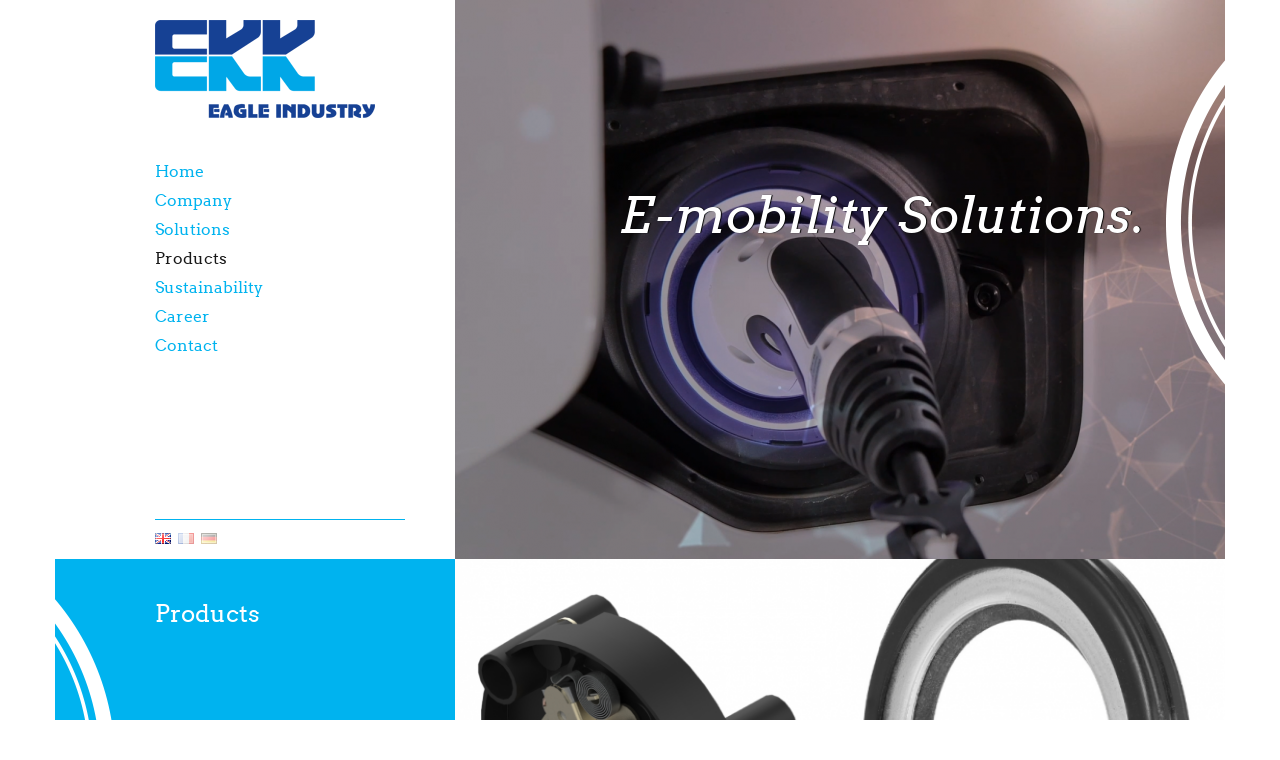

--- FILE ---
content_type: text/html; charset=utf-8
request_url: https://www.ekk-europe.com/products/automotive-industry/e-mobility-solutions
body_size: 70199
content:
<!DOCTYPE html>
<!--[if IE 7 ]>    <html class="ie7" lang="en"> <![endif]-->
<!--[if IE 8 ]>    <html class="ie8" lang="en"> <![endif]-->
<!--[if IE 9 ]>    <html class="ie9" lang="en"> <![endif]-->
<!--[if (gt IE 9)|!(IE)]><!--> <html lang="en"> <!--<![endif]-->
<head>
  <title>E-mobility Solutions.</title>
  <meta name="description" content="Solutions for E-mobility" />  <meta name="keywords" content="E-mobility, Surface Textured Face Seals, Electrical Motor	" /> 
  <script id="recaptcha-script" type="text/javascript" src="https://www.google.com/recaptcha/api.js?hl=nl&amp;onload=onloadCallback&amp;render=6Lfzf90eAAAAAFkEf85LhzSDF6kWdmkEDvfV0fbi"></script>
<style>

.grecaptcha-badge {
  visibility: hidden;
}

</style> 
<meta charset="utf-8">
<link rel="apple-touch-icon" sizes="57x57" href="/apple-touch-icon-57x57.png?v=2">
<link rel="apple-touch-icon" sizes="60x60" href="/apple-touch-icon-60x60.png?v=2">
<link rel="apple-touch-icon" sizes="72x72" href="/apple-touch-icon-72x72.png?v=2">
<link rel="apple-touch-icon" sizes="76x76" href="/apple-touch-icon-76x76.png?v=2">
<link rel="apple-touch-icon" sizes="114x114" href="/apple-touch-icon-114x114.png?v=2">
<link rel="apple-touch-icon" sizes="120x120" href="/apple-touch-icon-120x120.png?v=2">
<link rel="apple-touch-icon" sizes="144x144" href="/apple-touch-icon-144x144.png?v=2">
<link rel="apple-touch-icon" sizes="152x152" href="/apple-touch-icon-152x152.png?v=2">
<link rel="apple-touch-icon" sizes="180x180" href="/apple-touch-icon-180x180.png?v=2">
<link rel="icon" type="image/png" href="/favicon-32x32.png?v=2" sizes="32x32">
<link rel="icon" type="image/png" href="/android-chrome-192x192.png?v=2" sizes="192x192">
<link rel="icon" type="image/png" href="/favicon-96x96.png?v=2" sizes="96x96">
<link rel="icon" type="image/png" href="/favicon-16x16.png?v=2" sizes="16x16">
<link rel="manifest" href="/manifest.json?v=2">
<link rel="mask-icon" href="/safari-pinned-tab.svg?v=2" color="#154193">
<meta name="msapplication-TileColor" content="#2b5729">
<meta name="msapplication-TileImage" content="/mstile-144x144.png?v=2">
<meta name="theme-color" content="#ffffff">

<meta name="viewport" content="width=device-width, initial-scale=1">
<meta name="dcterms.rightsHolder" content="made by ivengi, succesvolle online oplossingen" />

<script type="text/javascript" src="/js/modernizr.custom.2.8.3.min.js?v=1"></script>

<script src="https://ajax.googleapis.com/ajax/libs/jquery/3.6.0/jquery.min.js"></script>



<link rel="stylesheet" href="/fancybox/jquery.fancybox.css?v=1" type="text/css" media="screen" />
<link rel="stylesheet" href="/flags.min.css?v=1" type="text/css" media="screen" />

<link rel="stylesheet" href="/stylesheet.css?v=1768955860" type="text/css" media="screen" />
<link rel="stylesheet" href="/printstyle.css?v=1768955860" type="text/css" media="print" />

<script>
  
  (function(i,s,o,g,r,a,m){i['GoogleAnalyticsObject']=r;i[r]=i[r]||function(){
    (i[r].q=i[r].q||[]).push(arguments)},i[r].l=1*new Date();a=s.createElement(o),
    m=s.getElementsByTagName(o)[0];a.async=1;a.src=g;m.parentNode.insertBefore(a,m)
  })(window,document,'script','//www.google-analytics.com/analytics.js','ga');

  ga('create', 'UA-52928141-1', 'auto');
  ga('require', 'displayfeatures');
  ga('set', 'anonymizeIp', true);
  ga('send', 'pageview');
  
</script>


<!-- Google tag (gtag.js) -->
  
<script async src="https://www.googletagmanager.com/gtag/js?id=G-0L48J302Y3"></script>
<script>
  window.dataLayer = window.dataLayer || [];
  function gtag(){dataLayer.push(arguments);}
  gtag('js', new Date());

  gtag('config', 'G-0L48J302Y3');
</script>
   


  
</head>

<body>
    <div id="share">
        <div class="row center">

            <nav class="sticky-nav">
    <div class="left">
        <div class="logo">
            <a href="/home-en" title="Homepagina EKK Eagle Industry"><img src="/pics/logo.png" alt="EKK Eagle Industry" /></a>
        </div>
    </div>

    <div class="center">
                
                    <ul id="js-main-navigation" class="main-menu">

                                    <li class=''>
                       
                            <a class='' data-navigation-id="1"  href='/home-en' title='Home' target='_parent' >
                                    <span> Home
                                                                            </span>
                            </a>
                   


                        
                    </li>
                                    <li class='dropdown'>
                       
                            <a class='has-subnav' data-navigation-id="1"  href='/company' title='Company' target='_parent' >
                                    <span> Company
                                         <i class="fas fa-chevron-down ml-2"></i>                                    </span>
                            </a>
                   


                                                    <ul class="sticky-subnav">
                                                                    <li class="title ">
                                        <a class="head-item" href="/company/news" title="News" target="_parent">News</a>
                                                                            </li>
                                                                    <li class="title ">
                                        <a class="head-item" href="/company/ekk-in-europe" title="EKK in Europe" target="_parent">EKK in Europe</a>
                                                                                    <ul>
                                                                                                    <li class="">
                                                                                                                                                                        <a href="/company/ekk-in-europe/ekk-companies-in-europe" title="EKK companies in Europe" target="_parent">EKK companies in Europe</a>
                                                                                                            </li>
                                                                                                    <li class="">
                                                                                                                                                                        <a href="/company/ekk-in-europe/general-conditions" title="General Terms &amp; Conditions" target="_parent">General Terms &amp; Conditions</a>
                                                                                                            </li>
                                                                                                    <li class="">
                                                                                                                                                                        <a href="/company/ekk-in-europe/procurement-policies" title="Procurement Policies" target="_parent">Procurement Policies</a>
                                                                                                            </li>
                                                                                                    <li class="">
                                                                                                                                                                        <a href="/company/ekk-in-europe/faq" title="FAQ" target="_parent">FAQ</a>
                                                                                                            </li>
                                                                                            </ul>
                                                                            </li>
                                                                    <li class="title ">
                                        <a class="head-item" href="/company/downloads" title="Downloads" target="_parent">Downloads</a>
                                                                                    <ul>
                                                                                                    <li class="">
                                                                                                                                                                        <a href="/company/downloads/productsheets" title="Product sheets" target="_parent">Product sheets</a>
                                                                                                            </li>
                                                                                                    <li class="">
                                                                                                                                                                        <a href="/company/downloads/brochures" title="Brochures" target="_parent">Brochures</a>
                                                                                                            </li>
                                                                                                    <li class="">
                                                                                                                                                                        <a href="/company/downloads/certificates" title="Certificates" target="_parent">Certificates</a>
                                                                                                            </li>
                                                                                                    <li class="">
                                                                                                                                                                        <a href="/company/downloads/gdpr-policy" title="GDPR policy" target="_parent">GDPR policy</a>
                                                                                                            </li>
                                                                                            </ul>
                                                                            </li>
                                                            </ul>
                        
                    </li>
                                    <li class=''>
                       
                            <a class='' data-navigation-id="1"  href='/solutions' title='Solutions' target='_parent' >
                                    <span> Solutions
                                                                            </span>
                            </a>
                   


                        
                    </li>
                                    <li class='activedropdown'>
                       
                            <a class='has-subnav' data-navigation-id="1"  href='/products' title='Products' target='_parent' aria-current="page">
                                    <span> Products
                                         <i class="fas fa-chevron-down ml-2"></i>                                    </span>
                            </a>
                   


                                                    <ul class="sticky-subnav">
                                                                    <li class="title current">
                                        <a class="head-item" href="/products/automotive-industry" title="Automotive Industry" target="_parent">Automotive Industry</a>
                                                                                    <ul>
                                                                                                    <li class="current">
                                                                                                                                                                        <a href="/products/automotive-industry/e-mobility-solutions" title="E-mobility Solutions" target="_parent">E-mobility Solutions</a>
                                                                                                            </li>
                                                                                                    <li class="">
                                                                                                                                                                        <a href="/products/automotive-industry/air-conditioning-compressor" title="Air-conditioning compressor" target="_parent">Air-conditioning compressor</a>
                                                                                                            </li>
                                                                                                    <li class="">
                                                                                                                                                                        <a href="/products/automotive-industry/water-pump" title="Water pump" target="_parent">Water pump</a>
                                                                                                            </li>
                                                                                                    <li class="">
                                                                                                                                                                        <a href="/products/automotive-industry/fuel-systems" title="Fuel Systems" target="_parent">Fuel Systems</a>
                                                                                                            </li>
                                                                                                    <li class="">
                                                                                                                                                                        <a href="/products/automotive-industry/charging-intake-and-exhaust-systems" title="Charging/Intake and Exhaust Systems" target="_parent">Charging/Intake and Exhaust Systems</a>
                                                                                                            </li>
                                                                                            </ul>
                                                                            </li>
                                                                    <li class="title ">
                                        <a class="head-item" href="/products/construction-machinery-industry" title="Construction Machinery Industry" target="_parent">Construction Machinery Industry</a>
                                                                            </li>
                                                                    <li class="title ">
                                        <a class="head-item" href="/products/other-industries" title="Other industries" target="_parent">Other industries</a>
                                                                            </li>
                                                            </ul>
                        
                    </li>
                                    <li class=''>
                       
                            <a class='' data-navigation-id="1"  href='/sustainability' title='Sustainability' target='_parent' >
                                    <span> Sustainability
                                                                            </span>
                            </a>
                   


                        
                    </li>
                                    <li class=''>
                       
                            <a class='' data-navigation-id="1"  href='/career' title='Career' target='_parent' >
                                    <span> Career
                                                                            </span>
                            </a>
                   


                        
                    </li>
                                    <li class=''>
                       
                            <a class='' data-navigation-id="1"  href='/contact' title='Contact' target='_parent' >
                                    <span> Contact
                                                                            </span>
                            </a>
                   


                        
                    </li>
                            </ul>
            </div>

    <div class="right">
        <div class="share">
            <div class="title">Share this page on:</div>
            <div class="isocial"></div>
        </div>
    </div>

</nav>

         </div>
    </div>


 
<div id="site">
  <div id="print_header">
  <div class="adres">
    EKK Eagle Industry<br />
    Hopelerweg 250<br />
    6468 XX Kerkrade<br />
    info@ekk-europe.com
  </div>
  <div class="logo"><img src="/pics/logo.png" alt="EKK Eagle Industry" /></div>
</div>
 
  <header>
    <div class="left">
  <div class="logo"><a href="/home-en" title="Homepagina EKK Eagle Industry"><img src="/pics/logo.png" alt="EKK Eagle Industry" /></a></div>

  <nav>
        
          <ul>
                  <li data-submenu-id="subnav-Home" class='item'>
            <a href='/home-en' title='Home'>
              Home
            </a>
                        
          </li>
                  <li data-submenu-id="subnav-Company" class='item'>
            <a href='/company' title='Company'>
              Company
            </a>
                                      <ul id="subnav-Company" class="subnav">
                                  <li class='title '>
                    <a href='/company/news' title='News'>
                      News
                    </a>
                                      </li>
                                  <li class='title '>
                    <a href='/company/ekk-in-europe' title='EKK in Europe'>
                      EKK in Europe
                    </a>
                                                                  <ul class="column">
                          <li class='subtitle '>
                                                                                    <a href='/company/ekk-in-europe/ekk-companies-in-europe' title='EKK companies in Europe'>
                              EKK companies in Europe
                            </a>
                                                      </li>
                        </ul>
                                              <ul class="column">
                          <li class='subtitle '>
                                                                                    <a href='/company/ekk-in-europe/general-conditions' title='General Terms &amp; Conditions'>
                              General Terms &amp; Conditions
                            </a>
                                                      </li>
                        </ul>
                                              <ul class="column">
                          <li class='subtitle '>
                                                                                    <a href='/company/ekk-in-europe/procurement-policies' title='Procurement Policies'>
                              Procurement Policies
                            </a>
                                                      </li>
                        </ul>
                                              <ul class="column">
                          <li class='subtitle '>
                                                                                    <a href='/company/ekk-in-europe/faq' title='FAQ'>
                              FAQ
                            </a>
                                                      </li>
                        </ul>
                                                            </li>
                                  <li class='title '>
                    <a href='/company/downloads' title='Downloads'>
                      Downloads
                    </a>
                                                                  <ul class="column">
                          <li class='subtitle '>
                                                                                    <a href='/company/downloads/productsheets' title='Product sheets'>
                              Product sheets
                            </a>
                                                      </li>
                        </ul>
                                              <ul class="column">
                          <li class='subtitle '>
                                                                                    <a href='/company/downloads/brochures' title='Brochures'>
                              Brochures
                            </a>
                                                      </li>
                        </ul>
                                              <ul class="column">
                          <li class='subtitle '>
                                                                                    <a href='/company/downloads/certificates' title='Certificates'>
                              Certificates
                            </a>
                                                      </li>
                        </ul>
                                              <ul class="column">
                          <li class='subtitle '>
                                                                                    <a href='/company/downloads/gdpr-policy' title='GDPR policy'>
                              GDPR policy
                            </a>
                                                      </li>
                        </ul>
                                                            </li>
                              </ul>
            
          </li>
                  <li data-submenu-id="subnav-Solutions" class='item'>
            <a href='/solutions' title='Solutions'>
              Solutions
            </a>
                        
          </li>
                  <li data-submenu-id="subnav-Products" class='item current'>
            <a href='/products' title='Products'>
              Products
            </a>
                                                                <ul id="subnav-Products" class="subnav">
                                  <li class='title current'>
                    <a href='/products/automotive-industry' title='Automotive Industry'>
                      Automotive Industry
                    </a>
                                                                  <ul class="column">
                          <li class='subtitle current'>
                                                                                    <a href='/products/automotive-industry/e-mobility-solutions' title='E-mobility Solutions'>
                              E-mobility Solutions
                            </a>
                                                          <ul class="items">
                                                                  <li class=''>
                                    <a href='/products/automotive-industry/e-mobility-solutions/power-transmission-system' title='Power Transmission System'>
                                      Power Transmission System
                                    </a>
                                  </li>
                                                                  <li class=''>
                                    <a href='/products/automotive-industry/e-mobility-solutions/lip-seal-for-electric-a-c-compressor' title='Lip Seal for Electric A/C Compressor'>
                                      Lip Seal for Electric A/C Compressor
                                    </a>
                                  </li>
                                                                  <li class=''>
                                    <a href='/products/automotive-industry/e-mobility-solutions/surface-textured-face-seals' title='Surface Textured Face Seals	'>
                                      Surface Textured Face Seals	
                                    </a>
                                  </li>
                                                                  <li class=''>
                                    <a href='/products/automotive-industry/e-mobility-solutions/fuel-cell-valves' title='Fuel Cell Valves'>
                                      Fuel Cell Valves
                                    </a>
                                  </li>
                                                              </ul>
                                                      </li>
                        </ul>
                                              <ul class="column">
                          <li class='subtitle '>
                                                                                    <a href='/products/automotive-industry/air-conditioning-compressor' title='Air-conditioning compressor'>
                              Air-conditioning compressor
                            </a>
                                                          <ul class="items">
                                                                  <li class=''>
                                    <a href='/products/automotive-industry/air-conditioning-compressor/mechanical-face-seals' title='Mechanical Face Seals'>
                                      Mechanical Face Seals
                                    </a>
                                  </li>
                                                                  <li class=''>
                                    <a href='/products/automotive-industry/air-conditioning-compressor/lip-seals' title='Lip Seals'>
                                      Lip Seals
                                    </a>
                                  </li>
                                                                  <li class=''>
                                    <a href='/products/automotive-industry/air-conditioning-compressor/electrical-control-valves' title='Electrical Control Valves'>
                                      Electrical Control Valves
                                    </a>
                                  </li>
                                                                  <li class=''>
                                    <a href='/products/automotive-industry/air-conditioning-compressor/mechanical-control-valves' title='Mechanical Control Valves'>
                                      Mechanical Control Valves
                                    </a>
                                  </li>
                                                              </ul>
                                                      </li>
                        </ul>
                                              <ul class="column">
                          <li class='subtitle '>
                                                                                    <a href='/products/automotive-industry/water-pump' title='Water pump'>
                              Water pump
                            </a>
                                                          <ul class="items">
                                                                  <li class=''>
                                    <a href='/products/automotive-industry/water-pump/mechanical-face-seals' title='Mechanical Face Seals'>
                                      Mechanical Face Seals
                                    </a>
                                  </li>
                                                                  <li class=''>
                                    <a href='/products/automotive-industry/water-pump/lip-seals' title='Lip Seals'>
                                      Lip Seals
                                    </a>
                                  </li>
                                                              </ul>
                                                      </li>
                        </ul>
                                              <ul class="column">
                          <li class='subtitle '>
                                                                                    <a href='/products/automotive-industry/fuel-systems' title='Fuel Systems'>
                              Fuel Systems
                            </a>
                                                          <ul class="items">
                                                                  <li class=''>
                                    <a href='/products/automotive-industry/fuel-systems/pulsation-dampers' title='Pulsation Dampers'>
                                      Pulsation Dampers
                                    </a>
                                  </li>
                                                                  <li class=''>
                                    <a href='/products/automotive-industry/fuel-systems/canister-purge-valves' title='Canister Purge Valves'>
                                      Canister Purge Valves
                                    </a>
                                  </li>
                                                                  <li class=''>
                                    <a href='/products/automotive-industry/fuel-systems/fuel-tank-isolation-valves' title='Fuel Tank Isolation Valves'>
                                      Fuel Tank Isolation Valves
                                    </a>
                                  </li>
                                                              </ul>
                                                      </li>
                        </ul>
                                              <ul class="column">
                          <li class='subtitle '>
                                                                                    <a href='/products/automotive-industry/charging-intake-and-exhaust-systems' title='Charging/Intake and Exhaust Systems'>
                              Charging/Intake and Exhaust Systems
                            </a>
                                                          <ul class="items">
                                                                  <li class=''>
                                    <a href='/products/automotive-industry/charging-intake-and-exhaust-systems/ecocs' title='Ecocs'>
                                      Ecocs
                                    </a>
                                  </li>
                                                              </ul>
                                                      </li>
                        </ul>
                                                            </li>
                                  <li class='title '>
                    <a href='/products/construction-machinery-industry' title='Construction Machinery Industry'>
                      Construction Machinery Industry
                    </a>
                                      </li>
                                  <li class='title '>
                    <a href='/products/other-industries' title='Other industries'>
                      Other industries
                    </a>
                                      </li>
                              </ul>
            
          </li>
                  <li data-submenu-id="subnav-Sustainability" class='item'>
            <a href='/sustainability' title='Sustainability'>
              Sustainability
            </a>
                        
          </li>
                  <li data-submenu-id="subnav-Career" class='item'>
            <a href='/career' title='Career'>
              Career
            </a>
                        
          </li>
                  <li data-submenu-id="subnav-Contact" class='item'>
            <a href='/contact' title='Contact'>
              Contact
            </a>
                        
          </li>
              </ul>
      </nav>

  <ul class="lang-switch">
    
          <li class="active">
                                          <a title="EN" href="/products/automotive-industry/e-mobility-solutions"><img src="/pics/blank.gif" class="flag flag-gb"></a>
      </li>
          <li >
                        <a title="FR" href="/produits/industrie-automobile/solutions-de-mobilite-electronique"><img src="/pics/blank.gif" class="flag flag-fr"></a>
      </li>
          <li >
                        <a title="DE" href="/produkte/automobilindustrie/e-mobility-losungen"><img src="/pics/blank.gif" class="flag flag-de"></a>
      </li>
      </ul>
</div>


<div id="mobileNavigationWrap">
      <div id="mobileNavigation">
      <ul>
                  <li class="">
            <a href="/home-en" title="Home" target="_parent">Home</a>
                                  </li>
                  <li class="">
            <a href="/company" title="Company" target="_parent">Company</a>
                                      <ul>
                                  <li class="">
                    <a href="/company/news" title="News" target="_parent">News</a>
                                      </li>
                                  <li class="">
                    <a href="/company/ekk-in-europe" title="EKK in Europe" target="_parent">EKK in Europe</a>
                                          <ul>
                                                  <li class="">
                                                                                    <a href="/company/ekk-in-europe/ekk-companies-in-europe" title="EKK companies in Europe" target="_parent">EKK companies in Europe</a>
                                                      </li>
                                                  <li class="">
                                                                                    <a href="/company/ekk-in-europe/general-conditions" title="General Terms &amp; Conditions" target="_parent">General Terms &amp; Conditions</a>
                                                      </li>
                                                  <li class="">
                                                                                    <a href="/company/ekk-in-europe/procurement-policies" title="Procurement Policies" target="_parent">Procurement Policies</a>
                                                      </li>
                                                  <li class="">
                                                                                    <a href="/company/ekk-in-europe/faq" title="FAQ" target="_parent">FAQ</a>
                                                      </li>
                                              </ul>
                                      </li>
                                  <li class="">
                    <a href="/company/downloads" title="Downloads" target="_parent">Downloads</a>
                                          <ul>
                                                  <li class="">
                                                                                    <a href="/company/downloads/productsheets" title="Product sheets" target="_parent">Product sheets</a>
                                                      </li>
                                                  <li class="">
                                                                                    <a href="/company/downloads/brochures" title="Brochures" target="_parent">Brochures</a>
                                                      </li>
                                                  <li class="">
                                                                                    <a href="/company/downloads/certificates" title="Certificates" target="_parent">Certificates</a>
                                                      </li>
                                                  <li class="">
                                                                                    <a href="/company/downloads/gdpr-policy" title="GDPR policy" target="_parent">GDPR policy</a>
                                                      </li>
                                              </ul>
                                      </li>
                              </ul>
                      </li>
                  <li class="">
            <a href="/solutions" title="Solutions" target="_parent">Solutions</a>
                                  </li>
                  <li class="current">
            <a href="/products" title="Products" target="_parent">Products</a>
                                                                <ul>
                                  <li class="current">
                    <a href="/products/automotive-industry" title="Automotive Industry" target="_parent">Automotive Industry</a>
                                          <ul>
                                                  <li class="current">
                                                                                                                                              <a href="/products/automotive-industry/e-mobility-solutions/power-transmission-system" title="E-mobility Solutions" target="_parent">E-mobility Solutions</a>
                                                          <ul>
                                                                  <li class="">
                                    <a href="/products/automotive-industry/e-mobility-solutions/power-transmission-system" title="Power Transmission System" target="_parent">Power Transmission System</a>
                                  </li>
                                                                  <li class="">
                                    <a href="/products/automotive-industry/e-mobility-solutions/lip-seal-for-electric-a-c-compressor" title="Lip Seal for Electric A/C Compressor" target="_parent">Lip Seal for Electric A/C Compressor</a>
                                  </li>
                                                                  <li class="">
                                    <a href="/products/automotive-industry/e-mobility-solutions/surface-textured-face-seals" title="Surface Textured Face Seals	" target="_parent">Surface Textured Face Seals	</a>
                                  </li>
                                                                  <li class="">
                                    <a href="/products/automotive-industry/e-mobility-solutions/fuel-cell-valves" title="Fuel Cell Valves" target="_parent">Fuel Cell Valves</a>
                                  </li>
                                                              </ul>
                                                      </li>
                                                  <li class="">
                                                                                                                                              <a href="/products/automotive-industry/air-conditioning-compressor/mechanical-face-seals" title="Air-conditioning compressor" target="_parent">Air-conditioning compressor</a>
                                                          <ul>
                                                                  <li class="">
                                    <a href="/products/automotive-industry/air-conditioning-compressor/mechanical-face-seals" title="Mechanical Face Seals" target="_parent">Mechanical Face Seals</a>
                                  </li>
                                                                  <li class="">
                                    <a href="/products/automotive-industry/air-conditioning-compressor/lip-seals" title="Lip Seals" target="_parent">Lip Seals</a>
                                  </li>
                                                                  <li class="">
                                    <a href="/products/automotive-industry/air-conditioning-compressor/electrical-control-valves" title="Electrical Control Valves" target="_parent">Electrical Control Valves</a>
                                  </li>
                                                                  <li class="">
                                    <a href="/products/automotive-industry/air-conditioning-compressor/mechanical-control-valves" title="Mechanical Control Valves" target="_parent">Mechanical Control Valves</a>
                                  </li>
                                                              </ul>
                                                      </li>
                                                  <li class="">
                                                                                                                                              <a href="/products/automotive-industry/water-pump/mechanical-face-seals" title="Water pump" target="_parent">Water pump</a>
                                                          <ul>
                                                                  <li class="">
                                    <a href="/products/automotive-industry/water-pump/mechanical-face-seals" title="Mechanical Face Seals" target="_parent">Mechanical Face Seals</a>
                                  </li>
                                                                  <li class="">
                                    <a href="/products/automotive-industry/water-pump/lip-seals" title="Lip Seals" target="_parent">Lip Seals</a>
                                  </li>
                                                              </ul>
                                                      </li>
                                                  <li class="">
                                                                                                                                              <a href="/products/automotive-industry/fuel-systems/pulsation-dampers" title="Fuel Systems" target="_parent">Fuel Systems</a>
                                                          <ul>
                                                                  <li class="">
                                    <a href="/products/automotive-industry/fuel-systems/pulsation-dampers" title="Pulsation Dampers" target="_parent">Pulsation Dampers</a>
                                  </li>
                                                                  <li class="">
                                    <a href="/products/automotive-industry/fuel-systems/canister-purge-valves" title="Canister Purge Valves" target="_parent">Canister Purge Valves</a>
                                  </li>
                                                                  <li class="">
                                    <a href="/products/automotive-industry/fuel-systems/fuel-tank-isolation-valves" title="Fuel Tank Isolation Valves" target="_parent">Fuel Tank Isolation Valves</a>
                                  </li>
                                                              </ul>
                                                      </li>
                                                  <li class="">
                                                                                                                                              <a href="/products/automotive-industry/charging-intake-and-exhaust-systems/ecocs" title="Charging/Intake and Exhaust Systems" target="_parent">Charging/Intake and Exhaust Systems</a>
                                                          <ul>
                                                                  <li class="">
                                    <a href="/products/automotive-industry/charging-intake-and-exhaust-systems/ecocs" title="Ecocs" target="_parent">Ecocs</a>
                                  </li>
                                                              </ul>
                                                      </li>
                                              </ul>
                                      </li>
                                  <li class="">
                    <a href="/products/construction-machinery-industry" title="Construction Machinery Industry" target="_parent">Construction Machinery Industry</a>
                                      </li>
                                  <li class="">
                    <a href="/products/other-industries" title="Other industries" target="_parent">Other industries</a>
                                      </li>
                              </ul>
                      </li>
                  <li class="">
            <a href="/sustainability" title="Sustainability" target="_parent">Sustainability</a>
                                  </li>
                  <li class="">
            <a href="/career" title="Career" target="_parent">Career</a>
                                  </li>
                  <li class="">
            <a href="/contact" title="Contact" target="_parent">Contact</a>
                                  </li>
              </ul>
    </div>
  
  <ul class="lang-switch">
    
          <li class="active">
                                          <a title="EN" href="/products/automotive-industry/e-mobility-solutions"><img src="/pics/blank.gif" class="flag flag-gb"></a>
      </li>
          <li >
                        <a title="FR" href="/produits/industrie-automobile/solutions-de-mobilite-electronique"><img src="/pics/blank.gif" class="flag flag-fr"></a>
      </li>
          <li >
                        <a title="DE" href="/produkte/automobilindustrie/e-mobility-losungen"><img src="/pics/blank.gif" class="flag flag-de"></a>
      </li>
      </ul>
</div> 
    <div id="slideshow">
      <section class="slide">
        <div class="overlay"></div>
        <div class="title"><h1>E-mobility Solutions.</h1></div>
                              <div class="image">
              <picture>
                <source srcset="https://www.ekk-europe.com/IManager/Media/167641/0/EN/reg/e-mobility-solutions.png" media="(min-width: 640px)">
                <img srcset="https://www.ekk-europe.com/IManager/Media/167641/0/EN/add_mobile/e-mobility-solutions.png" alt="E-mobility Solutions.">
              </picture>
            </div>
                        </section>
    </div>
  </header>

  <main>
    <section class="row">
      <div class="block bglight bow fill">
        <div class="title"><h1>Products</h1></div>
      </div>

            
                      
        
        <a href="/products/automotive-industry/e-mobility-solutions/power-transmission-system" title="Power Transmission System">
  <div class="block bglight medium overview bgfade product">
    <div class="prodimage" style="background: url('https://www.ekk-europe.com/IManager/Media/353477/0/EN/reg/power-transmission-module.png') no-repeat center center; background-size:cover; =">
          </div>
    <div class="shade"></div>
    <div class="more">
      Power Transmission System
    </div>
  </div>
</a>
                      
        
        <a href="/products/automotive-industry/e-mobility-solutions/lip-seal-for-electric-a-c-compressor" title="Lip Seal for Electric A/C Compressor">
  <div class="block bglight overview bgfade product">
    <div class="prodimage" style="background: url('https://www.ekk-europe.com/IManager/Media/313565/0/EN/reg/e-als.png') no-repeat center center; background-size:cover; =">
          </div>
    <div class="shade"></div>
    <div class="more">
      Lip Seal for Electric A/C Compressor
    </div>
  </div>
</a>
                      
        
        <a href="/products/automotive-industry/e-mobility-solutions/surface-textured-face-seals" title="GlideX™  Seals">
  <div class="block bglight overview bgfade product">
    <div class="prodimage" style="background: url('https://www.ekk-europe.com/IManager/Media/167653/0/EN/reg/glidex-ems-surface-textured-face-seals-1.png') no-repeat center center; background-size:cover; =">
          </div>
    <div class="shade"></div>
    <div class="more">
      GlideX™  Seals
    </div>
  </div>
</a>
                      
        
        <a href="/products/automotive-industry/e-mobility-solutions/fuel-cell-valves" title="Fuel Cell Valves">
  <div class="block bglight medium overview bgfade product">
    <div class="prodimage" style="background: url('https://www.ekk-europe.com/IManager/Media/167671/0/EN/reg/fuel-cell-valve-doorzichtig-v2.png') no-repeat center center; background-size:cover; =">
          </div>
    <div class="shade"></div>
    <div class="more">
      Fuel Cell Valves
    </div>
  </div>
</a>
      
      
    </section>

  </main>

  <footer class="bggrey">
    <div class="map">
    
            <div class="overlay ">
                <div class="bgdark">
<span>
Perfection in motion.
</span>
                </div>
            </div>
       


        <div id="gmap" style="width: 100%; height: 100%;"></div>

<script src="https://maps.googleapis.com/maps/api/js?v=3.exp&key=AIzaSyDWxxojKTkiVmMIhvhhfjzIip0sa07dVBU&libraries=places&language=EN"></script>
<script src="/js/markerwithlabel.js"></script>
<script src="/js/oms.js"></script>

<script type="text/javascript">

  var bMarkerNumbers = false;
  var markerIcon = "/pics/marker_building.png";
  
  if (bMarkerNumbers) {
    markerIcon = "/pics/marker.png";
  }
  var geocoder;
  var map;
  var oms;
  var markersArray = [];
  var bounds;
  var infowindow = new google.maps.InfoWindow({});
  var mapStyle = [
    {
      "featureType": "administrative.land_parcel",
      "stylers": [
        {
          "visibility": "off"
        }
      ]
    },
    {
      "featureType": "administrative.locality",
      "stylers": [
        {
          "visibility": "off"
        }
      ]
    },
    {
      "featureType": "administrative.neighborhood",
      "stylers": [
        {
          "visibility": "off"
        }
      ]
    },
    {
      "featureType": "poi",
      "elementType": "labels.text",
      "stylers": [
        {
          "visibility": "off"
        }
      ]
    },
    {
      "featureType": "poi.business",
      "stylers": [
        {
          "visibility": "off"
        }
      ]
    },
    {
      "featureType": "road",
      "stylers": [
        {
          "visibility": "off"
        }
      ]
    },
    {
      "featureType": "road",
      "elementType": "labels",
      "stylers": [
        {
          "visibility": "off"
        }
      ]
    },
    {
      "featureType": "road",
      "elementType": "labels.icon",
      "stylers": [
        {
          "visibility": "off"
        }
      ]
    },
    {
      "featureType": "transit",
      "stylers": [
        {
          "visibility": "off"
        }
      ]
    },
    {
      "featureType": "water",
      "elementType": "labels.text",
      "stylers": [
        {
          "visibility": "off"
        }
      ]
    }
  ];


  


  var items = [{"image": "https://www.ekk-europe.com/IManager/Media/354525/1595787/EN/reg/luchtfoto-s-ekk-kerkrade-13.jpg", "name": "EKK Sales Europe B.V.","phone": "+31-45-5469-222","address": "Hopelerweg 250<br>6468 XX Kerkrade","latlng": "50.887170700000000,6.041232500000000","link": "https://www.ekk-europe.com/company/ekk-in-europe/ekk-companies-in-europe","type": "sales"},{"image": "https://www.ekk-europe.com/IManager/Media/354525/1595788/EN/reg/eagle-industrie-faulquemont.jpg", "name": "Eagle Industry France S.A.S.","phone": "+33-3-8729-7980","address": "Avenue de Lorraine 5<br>F-57380 Faulquemont","latlng": "49.053100900000000,6.611534100000000","link": "https://www.ekk-europe.com/company/ekk-in-europe/ekk-companies-in-europe","type": "plant"},{"image": "https://www.ekk-europe.com/IManager/Media/354525/1595789/EN/reg/abc-new-factory.jpg", "name": "Eagle ABC Technology","phone": "+33 (0)5 45 35 93 54","address": "rue de la Croix Pélerin 15<br>F-16130 Gensac La Pallue","latlng": "45.649148500000000,-0.253578700000000","link": "https://www.ekk-europe.com/company/ekk-in-europe/ekk-companies-in-europe","type": "plant"},{"image": "https://www.ekk-europe.com/IManager/Media/354525/1595790/EN/reg/ekk-heppenheim.jpg", "name": "Eagle Actuator Components GmbH & Co. KG","phone": "+49(0)6252 98 083-0","address": "Lise-Meitner-Straβe 19<br>64646 Heppenheim","latlng": "49.630657900000000,8.616675500000000","link": "https://www.ekk-europe.com/company/ekk-in-europe/ekk-companies-in-europe","type": "plant"},{"image": "https://www.ekk-europe.com/IManager/Media/354525/1595791/EN/reg/ekk-hu-2.jpg", "name": "Eagle Industry Hungary Kft.","phone": "+36 29 500 600","address": "Jászberényi út 23<br>H2234 Maglód","latlng": "47.452021700000000,19.357226800000000","link": "http://www.ekkeagle.hu","type": "plant"},{"image": "https://www.ekk-europe.com/IManager/Media/354525/1599816/EN/reg/luchtfoto-s-ekk-kerkrade-13.jpg", "name": "EKK Eagle Simrax B.V.","phone": "+31-45-5469-222","address": "Hopelerweg 250<br>6468 XX Kerkrade","latlng": "50.887170700000000,6.041232500000000","link": "","type": "plant"},{"image": "https://www.ekk-europe.com/IManager/Media/354525/2439939/EN/reg/luchtfoto-s-ekk-kerkrade-13.jpg", "name": "Eagle Holding Europe BV","phone": "+31-45-5469-222","address": "Hopelerweg 250<br>6468 XX Kerkrade","latlng": "50.887170700000000,6.041232500000000","link": "https://www.ekk-europe.com/company/ekk-in-europe/ekk-companies-in-europe","type": "sales"}];


  
  function initialize() {

    if (items.length > 0) {
      geocoder = new google.maps.Geocoder();
      bounds = new google.maps.LatLngBounds();


      var myOptions = {
        zoom: 4,
        zoomControl: true,
        zoomControlOptions: {
          style: google.maps.ZoomControlStyle.LARGE,
          position: google.maps.ControlPosition.LEFT_CENTER
        },
        scrollwheel: false,
        mapTypeControl: false,
        scaleControl: true,
        streetViewControl: false,
        overviewMapControl: false,
        mapTypeId: google.maps.MapTypeId.ROADMAP,
        styles: mapStyle
      };


      map = new google.maps.Map(document.getElementById("gmap"), myOptions);
      oms = new OverlappingMarkerSpiderfier(map, {markersWontMove: true, markersWontHide: true});
      plotMarkers();
      oms.addListener('click', function (marker, event) {
        infowindow.setContent(marker.desc);
        infowindow.open(map, marker);
      });
      oms.addListener('spiderfy', function (markers) {
        infowindow.close();
      });
    } else {
      //$('#gmaps_map').remove();
    }
  }

  function plotMarkers() {
    var i;
    for (i = 0; i < items.length; i++) {
      codeAddresses(items[i], i);
    }
    if (markersArray.length <= 2) {
      setTimeout(function () {
        map.setZoom(map.getZoom() - 2);
      }, 1000)
    }

  }

  function codeAddresses(item, index) {

    var MapIcon = new google.maps.MarkerImage("/pics/marker_" + item.type + ".png",
      new google.maps.Size(23, 35),
      new google.maps.Point(0, 0),
      new google.maps.Point(11, 35));
    var cords = item.latlng.split(",");
    var myLatlng = new google.maps.LatLng(cords[0], cords[1]);
    map.setZoom(1);
    map.setCenter(myLatlng);
    var link = item.link.length ? '<p><br><a href="' + item.link + '" class="info-btn" title="More info"> <span class="icon-arrow"></span></a></p>' : '';
    var contentString =
      '<div class="image-content">' +
      '<img class="image" src="' + item.image + '"> </div>' +
      '<div class="content">' +
      '<h5 class="">' + item.name + '</h5>' +
      '<div class="info-content">' +
      item.phone +
      '</div>' +'' +
      '<div class="info-content">' +
      '<div>' +
      item.address +
      '</div>' +
      '<div>' +
      link +
      '</div>' +
      '</div>' +
      '</div>';

    if (bMarkerNumbers) {
      var marker = new MarkerWithLabel({
        position: myLatlng,
        map: map,
        draggable: false,
        raiseOnDrag: true,
        labelContent: (index + 1).toString(),
        labelAnchor: new google.maps.Point(0, 35),
        labelClass: "label-text",
        labelInBackground: false,
        icon: MapIcon
      });
    } else {

      var marker = new google.maps.Marker({
        map: map,
        icon: MapIcon,
        title: item.name,
        url: item.link,
        position: myLatlng
      });
    }
    marker.desc = contentString;

    /*              google.maps.event.addListener(marker, 'click', function(){
     if (infowindow) infowindow.close();
     infowindow = new google.maps.InfoWindow({
     content: contentString
     });
     infowindow.open(map, this);
     });*/

    bounds.extend(myLatlng);
    markersArray.push(marker);
    oms.addMarker(marker);

    map.fitBounds(bounds);


  }

  google.maps.event.addDomListener(window, 'load', initialize);

  $(document).ready(function () {
  })

  
</script>
 
        
    </div>
    <div class="contact">
        <div class="title">Contact</div>

                    <div id="form_container">
  <form id="iFrm_34167" enctype="multipart/form-data" action="/products/automotive-industry/e-mobility-solutions?_ifa=Post&amp;_ifb=1&amp;_ifc=34167" method="post">
          <div id="iFrm_FrmBlock_2812489" class="datakey_multiplechoice0 ">
  <div class="frm_MultipleChoice frm_required">
    <label class="frm_Label" for="id_iFrm_PstFld-2812489-">Interest<span class="frm_marked_required">*</span></label>
    <div class="frm_Field">
    <select class="frm_Select" name="iFrm_PstFld[2812489]" id="id_iFrm_PstFld-2812489-">
              <option class="frm_SelectOption" value="__placeholder__">- Select an option -</option>
                    <option class="frm_SelectOption" value="Water Pump" >Water Pump</option>
              <option class="frm_SelectOption" value="Airco Compressor" >Airco Compressor</option>
              <option class="frm_SelectOption" value="Stamping" >Stamping</option>
              <option class="frm_SelectOption" value="Ultrasonic Cleaning" >Ultrasonic Cleaning</option>
              <option class="frm_SelectOption" value="PTFE Components" >PTFE Components</option>
              <option class="frm_SelectOption" value="Charging/Intake &amp; Exhaust Systems" >Charging/Intake &amp; Exhaust Systems</option>
              <option class="frm_SelectOption" value="Fuel Systems" >Fuel Systems</option>
              <option class="frm_SelectOption" value="Other" >Other</option>
          </select>
    <br class="clear" />
  </div>
</div>

</div>
          <div id="iFrm_FrmBlock_2812491" class="datakey_textbox0 ">
  <div class="frm_TextBox">
    <label for="id_iFrm_PstFld-2812491-" class="frm_Label">Name</label>
    <div class="frm_Field"><input type="text" value="" id="id_iFrm_PstFld-2812491-" name="iFrm_PstFld[2812491]" /></div>
    <br class="clear" /> 
</div>
</div>
          <div id="iFrm_FrmBlock_2812493" class="datakey_email0 ">
  <div class="frm_Email">
    <label for="id_iFrm_PstFld-2812493-" class="frm_Label">E-mailaddress<span class="frm_marked_required">*</span></label>
    <div class="frm_Field"><input type="text" value="" id="id_iFrm_PstFld-2812493-" name="iFrm_PstFld[2812493]" /></div>
    <br class="clear" />
</div>
</div>
          <div id="iFrm_FrmBlock_2812495" class="datakey_textbox4 ">
  <div class="frm_TextBox">
    <label for="id_iFrm_PstFld-2812495-" class="frm_Label">How did you find us?<span class="frm_marked_required">*</span></label>
    <div class="frm_Field"><input type="text" value="" id="id_iFrm_PstFld-2812495-" name="iFrm_PstFld[2812495]" /></div>
    <br class="clear" /> 
</div>
</div>
          <div id="iFrm_FrmBlock_2812497" class="datakey_textarea3 ">
  <div class="frm_TextArea">
    <label for="id_iFrm_PstFld-2812497-" class="frm_Label">Your question<span class="frm_marked_required">*</span></label>
    <div class="frm_Field"><textarea class="frm_Textarea" id="id_iFrm_PstFld-2812497-" name="iFrm_PstFld[2812497]" rows="3" cols="72"></textarea></div>
    <br class="clear" />
</div>

</div>
          <div id="iFrm_FrmBlock_2812499" class="datakey_captcha5 ">
        <div class="grecaptcha_callback" data-postfield="iFrm_PstFld" data-blockid="2812499"></div>
    <script>
      
      (() => {
        
        const blockId = '2812499';
        const captchaBlockId = 'captcha_2812499';
        const captchaLanguage = 'en';
        const publicKey = '6Lfzf90eAAAAAFkEf85LhzSDF6kWdmkEDvfV0fbi';
        

        const updateCaptchaToken = function () {
          grecaptcha.execute(publicKey, {action: captchaBlockId}).then(function (token) {
            $('.grecaptcha_callback').each(function () {
              // Create hidden input fields
              if ($(this).children().length === 0) {
                const inputName = $(this).data('postfield') + '[' + $(this).data('blockid') + '][value]';
                $(this).append('<input class="grecaptcha_callback_value" type="hidden" name="' + inputName + '" value="' + token + '">');
              }
            });

            $('.grecaptcha_callback_value').each(function () {
              $(this).val(token);
            });
          });
        };

        // Global scope callback
        window.onloadCallback = function () {
          grecaptcha.ready(function () {
            updateCaptchaToken();

            setInterval(function () {
              updateCaptchaToken();
            }, 90000);
          });
        };

        $(document).ready(function () {
          if ($('#recaptcha-script').length === 0) {
            // Recaptcha script is missing in the <head> and was not added by another form, add it
            const s = document.createElement('script');
            s.id = 'recaptcha-script';
            s.type = 'text/javascript';
            s.src = 'https://www.google.com/recaptcha/api.js?hl=' + captchaLanguage + '&onload=onloadCallback&render=' + publicKey;
            const container = document.getElementById('iFrm_FrmBlock_' + blockId);
            container.appendChild(s);
          }
        });
      })();
      
    </script>
    <div class="frm_TextBox" style="position: absolute; top: -1000px; left: -1000px; opacity: 0;">
    <label class="frm_Label" for="id_iFrm_PstFld-2812499-additional">Additional</label>
    <div class="frm_Field">
      <input type="text" id="id_iFrm_PstFld-2812499-additional" name="iFrm_PstFld[2812499][additional]" />
    </div>
  </div>

</div>
          <div id="iFrm_FrmBlock_2812501" class="datakey_formtail9999999 ">
  <div class="frm_FormTail" id="js_tail2812501">
  <div class="frm_BtnContainer">
          <input type="submit" disabled="disabled" class="frm_BtnPrevious_Inactive" name="iFrm_PstFld[2812501][prev]" value="Previous page" />
        <input type="submit" class="frm_BtnSubmit"  name="iFrm_PstFld[2812501][next]" value="Send"/>
    <br class="clear" />
  </div>
</div>

</div>
      </form>
</div>
<script type="text/javascript">
  if (jQuery) {
    function PostbackManager_34167()
{
  this.form = $('form#iFrm_34167');
  this.BindEvents();
  this.xhr = null;
}
PostbackManager_34167.prototype.BindEvents = function()
{
  var PBManager = this;
  $('.frm_BtnCheck', this.form).click(function(){
    var event = jQuery.Event("submit");
    event.preventDefault();
    var EventResult = PBManager.form.triggerHandler(event);
    if(!EventResult) {
      return false;
    }
    PBManager.Check();
    return false;
  });
}
SerializedForm_34167 = false;
PostbackManager_34167.prototype.Check = function(bForceSubmit)
{
  var PBManager = this;
  var SerializedForm = PBManager.form.serialize();
  if(SerializedForm_34167 === false || SerializedForm_34167 != SerializedForm || bForceSubmit === true) {
    SerializedForm_34167 = SerializedForm;
    SerializedForm = SerializedForm + "&iFrm_AjaxPst=1";
    if(this.xhr != null) {
      this.xhr.abort();
    }
    this.xhr = $.post(
      '/products/automotive-industry/e-mobility-solutions?_ifa=Post&_ifb=1&_ifc=34167',
      SerializedForm,
      function (data) {
        switch(data.type) {
          case 'block' : {
            $(PBManager.form).unbind('submit');
            var Validation = data.validation;
            $(PBManager.form).bind('submit', function() {
              eval("var TmpSubmit = function(FormObj) { " + Validation + " return true; };");
              var result = TmpSubmit(PBManager.form);
              return result;
            });
            $(data.blocks).each(function(index, value) {
              var BlockContainer = $('#'+value.container, PBManager.form);
              if(!BlockContainer.hasClass('iForm_Block_Empty_Placeholder') && value.bKeepExitingContent) {
                // do nothing
              } else {
                BlockContainer.html(value.content);
                if(value.bContent) {
                  BlockContainer.removeClass('iForm_Block_Empty_Placeholder');
                } else {
                  if(!BlockContainer.hasClass('iForm_Block_Empty_Placeholder')) {
                    BlockContainer.addClass('iForm_Block_Empty_Placeholder');
                  }
                }
              }
            });
            iForm_PBM_34167.Check();
          }
        }
        PBManager.BindEvents();
      },
      'json'
    );
  }
}
var iForm_PBM_34167 = null;
$(document).ready(function() {
  iForm_PBM_34167 = new PostbackManager_34167();
  iForm_PBM_34167.form.data('PostbackManager', iForm_PBM_34167);
});

    $('#iFrm_34167').unbind('submit');
    $('#iFrm_34167').submit(function() {
      var FormObj = this;
            if($('#id_iFrm_PstFld-2812489-', $(FormObj)).val() == "__placeholder__") {
      alert('Interest: Please choose one of the options.');
      return false;
    }
  


var required = ('1' == true) ? true : false;
var address = $("[name='iFrm_PstFld[2812493]']").val();
if (required || (!required && (address.length > 0))) {
  var reg = /^(?!(?:(?:\x22?\x5C[\x00-\x7E]\x22?)|(?:\x22?[^\x5C\x22]\x22?)){255,})(?!(?:(?:\x22?\x5C[\x00-\x7E]\x22?)|(?:\x22?[^\x5C\x22]\x22?)){65,}@)(?:(?:[\x21\x23-\x27\x2A\x2B\x2D\x2F-\x39\x3D\x3F\x5E-\x7E]+)|(?:\x22(?:[\x01-\x08\x0B\x0C\x0E-\x1F\x21\x23-\x5B\x5D-\x7F]|(?:\x5C[\x00-\x7F]))*\x22))(?:\.(?:(?:[\x21\x23-\x27\x2A\x2B\x2D\x2F-\x39\x3D\x3F\x5E-\x7E]+)|(?:\x22(?:[\x01-\x08\x0B\x0C\x0E-\x1F\x21\x23-\x5B\x5D-\x7F]|(?:\x5C[\x00-\x7F]))*\x22)))*@(?:(?:(?!.*[^.]{64,})(?:(?:(?:xn--)?[a-z0-9]+(?:-+[a-z0-9]+)*\.){1,126}){1,}(?:(?:[a-z][a-z0-9]*)|(?:(?:xn--)[a-z0-9]+))(?:-+[a-z0-9]+)*)|(?:\[(?:(?:IPv6:(?:(?:[a-f0-9]{1,4}(?::[a-f0-9]{1,4}){7})|(?:(?!(?:.*[a-f0-9][:\]]){7,})(?:[a-f0-9]{1,4}(?::[a-f0-9]{1,4}){0,5})?::(?:[a-f0-9]{1,4}(?::[a-f0-9]{1,4}){0,5})?)))|(?:(?:IPv6:(?:(?:[a-f0-9]{1,4}(?::[a-f0-9]{1,4}){5}:)|(?:(?!(?:.*[a-f0-9]:){5,})(?:[a-f0-9]{1,4}(?::[a-f0-9]{1,4}){0,3})?::(?:[a-f0-9]{1,4}(?::[a-f0-9]{1,4}){0,3}:)?)))?(?:(?:25[0-5])|(?:2[0-4][0-9])|(?:1[0-9]{2})|(?:[1-9]?[0-9]))(?:\.(?:(?:25[0-5])|(?:2[0-4][0-9])|(?:1[0-9]{2})|(?:[1-9]?[0-9]))){3}))\]))$/i;
  if(reg.test(address) == false) {
    alert('E-mailaddress: Please fill in an existing email address');
    $("input[name='iFrm_PstFld[2812493]']" ,$(FormObj)).focus();
    return false;
  }
}


        if(($("input[name='iFrm_PstFld[2812495]']" ,$(FormObj)).val().length < 5) || ($("input[name='iFrm_PstFld[2812495]']" ,$(FormObj)).val().length > 100)) {
      alert('How did you find us?: This field is required');
    $("input[name='iFrm_PstFld[2812495]']" ,$(FormObj)).focus();
    return false;
  }


if(($("textarea[name='iFrm_PstFld[2812497]']" ,$(FormObj)).val().length <= 0)) {  
  alert('Your question: This field is required');
  $("textarea[name='iFrm_PstFld[2812497]']" ,$(FormObj)).focus();
  return false;
}

if(($("textarea[name='iFrm_PstFld[2812497]']" ,$(FormObj)).val().length <= 0)) {  
  alert('Your question: This field is required');
  $("textarea[name='iFrm_PstFld[2812497]']" ,$(FormObj)).focus();
  return false;
}


      return true;
    });
  }
</script>
        
        <div class="links">
            <div class="isocial">
                <a href="https://www.linkedin.com/company/ekk-eagle-industry-co.-ltd/," target="_blank"><i class="is-media is-ico-li"></i></a>
                <a href="https://www.facebook.com/EKKEagleIndustry" target="_blank"><i class="is-media is-ico-fb"></i></a>
                <a href="https://www.instagram.com/ekk_eagle_industry_official" target="_blank"><i class="is-media is-ico-in"></i></a>
                <a href="https://www.youtube.com/@eagleindustryco.ltd.135" target="_blank"><i class="is-media is-ico-yt"></i></a>
            </div>

            <a href="/terms-conditions" title="Terms & Conditions" rel="nofollow">Terms & Conditions</a> |
            <a href="/imprint" title="Imprint" rel="nofollow">Imprint</a> |
            <a href="http://www.ivengi.com" title="ivengi, succesvolle online oplossingen" rel="nofollow" target="_blank">Made by Ivengi</a>
        </div>
    </div>
</footer>
 </div>

<script type="text/javascript" src="/js/jquery.cycle2.min.js?v=1"></script>
<script type="text/javascript" src="/fancybox/jquery.fancybox.pack.js?v=1"></script>
<script type="text/javascript" src="/js/picturefill.min.js?v=1"></script>
<script type="text/javascript" src="/js/jquery.menu-aim.js?v=1"></script>
<script type="text/javascript" src="/js/scripting.js?v=1"></script>
 </body>
</html>


--- FILE ---
content_type: text/html; charset=utf-8
request_url: https://www.google.com/recaptcha/api2/anchor?ar=1&k=6Lfzf90eAAAAAFkEf85LhzSDF6kWdmkEDvfV0fbi&co=aHR0cHM6Ly93d3cuZWtrLWV1cm9wZS5jb206NDQz&hl=nl&v=PoyoqOPhxBO7pBk68S4YbpHZ&size=invisible&anchor-ms=20000&execute-ms=30000&cb=jzukhjgplj7n
body_size: 48929
content:
<!DOCTYPE HTML><html dir="ltr" lang="nl"><head><meta http-equiv="Content-Type" content="text/html; charset=UTF-8">
<meta http-equiv="X-UA-Compatible" content="IE=edge">
<title>reCAPTCHA</title>
<style type="text/css">
/* cyrillic-ext */
@font-face {
  font-family: 'Roboto';
  font-style: normal;
  font-weight: 400;
  font-stretch: 100%;
  src: url(//fonts.gstatic.com/s/roboto/v48/KFO7CnqEu92Fr1ME7kSn66aGLdTylUAMa3GUBHMdazTgWw.woff2) format('woff2');
  unicode-range: U+0460-052F, U+1C80-1C8A, U+20B4, U+2DE0-2DFF, U+A640-A69F, U+FE2E-FE2F;
}
/* cyrillic */
@font-face {
  font-family: 'Roboto';
  font-style: normal;
  font-weight: 400;
  font-stretch: 100%;
  src: url(//fonts.gstatic.com/s/roboto/v48/KFO7CnqEu92Fr1ME7kSn66aGLdTylUAMa3iUBHMdazTgWw.woff2) format('woff2');
  unicode-range: U+0301, U+0400-045F, U+0490-0491, U+04B0-04B1, U+2116;
}
/* greek-ext */
@font-face {
  font-family: 'Roboto';
  font-style: normal;
  font-weight: 400;
  font-stretch: 100%;
  src: url(//fonts.gstatic.com/s/roboto/v48/KFO7CnqEu92Fr1ME7kSn66aGLdTylUAMa3CUBHMdazTgWw.woff2) format('woff2');
  unicode-range: U+1F00-1FFF;
}
/* greek */
@font-face {
  font-family: 'Roboto';
  font-style: normal;
  font-weight: 400;
  font-stretch: 100%;
  src: url(//fonts.gstatic.com/s/roboto/v48/KFO7CnqEu92Fr1ME7kSn66aGLdTylUAMa3-UBHMdazTgWw.woff2) format('woff2');
  unicode-range: U+0370-0377, U+037A-037F, U+0384-038A, U+038C, U+038E-03A1, U+03A3-03FF;
}
/* math */
@font-face {
  font-family: 'Roboto';
  font-style: normal;
  font-weight: 400;
  font-stretch: 100%;
  src: url(//fonts.gstatic.com/s/roboto/v48/KFO7CnqEu92Fr1ME7kSn66aGLdTylUAMawCUBHMdazTgWw.woff2) format('woff2');
  unicode-range: U+0302-0303, U+0305, U+0307-0308, U+0310, U+0312, U+0315, U+031A, U+0326-0327, U+032C, U+032F-0330, U+0332-0333, U+0338, U+033A, U+0346, U+034D, U+0391-03A1, U+03A3-03A9, U+03B1-03C9, U+03D1, U+03D5-03D6, U+03F0-03F1, U+03F4-03F5, U+2016-2017, U+2034-2038, U+203C, U+2040, U+2043, U+2047, U+2050, U+2057, U+205F, U+2070-2071, U+2074-208E, U+2090-209C, U+20D0-20DC, U+20E1, U+20E5-20EF, U+2100-2112, U+2114-2115, U+2117-2121, U+2123-214F, U+2190, U+2192, U+2194-21AE, U+21B0-21E5, U+21F1-21F2, U+21F4-2211, U+2213-2214, U+2216-22FF, U+2308-230B, U+2310, U+2319, U+231C-2321, U+2336-237A, U+237C, U+2395, U+239B-23B7, U+23D0, U+23DC-23E1, U+2474-2475, U+25AF, U+25B3, U+25B7, U+25BD, U+25C1, U+25CA, U+25CC, U+25FB, U+266D-266F, U+27C0-27FF, U+2900-2AFF, U+2B0E-2B11, U+2B30-2B4C, U+2BFE, U+3030, U+FF5B, U+FF5D, U+1D400-1D7FF, U+1EE00-1EEFF;
}
/* symbols */
@font-face {
  font-family: 'Roboto';
  font-style: normal;
  font-weight: 400;
  font-stretch: 100%;
  src: url(//fonts.gstatic.com/s/roboto/v48/KFO7CnqEu92Fr1ME7kSn66aGLdTylUAMaxKUBHMdazTgWw.woff2) format('woff2');
  unicode-range: U+0001-000C, U+000E-001F, U+007F-009F, U+20DD-20E0, U+20E2-20E4, U+2150-218F, U+2190, U+2192, U+2194-2199, U+21AF, U+21E6-21F0, U+21F3, U+2218-2219, U+2299, U+22C4-22C6, U+2300-243F, U+2440-244A, U+2460-24FF, U+25A0-27BF, U+2800-28FF, U+2921-2922, U+2981, U+29BF, U+29EB, U+2B00-2BFF, U+4DC0-4DFF, U+FFF9-FFFB, U+10140-1018E, U+10190-1019C, U+101A0, U+101D0-101FD, U+102E0-102FB, U+10E60-10E7E, U+1D2C0-1D2D3, U+1D2E0-1D37F, U+1F000-1F0FF, U+1F100-1F1AD, U+1F1E6-1F1FF, U+1F30D-1F30F, U+1F315, U+1F31C, U+1F31E, U+1F320-1F32C, U+1F336, U+1F378, U+1F37D, U+1F382, U+1F393-1F39F, U+1F3A7-1F3A8, U+1F3AC-1F3AF, U+1F3C2, U+1F3C4-1F3C6, U+1F3CA-1F3CE, U+1F3D4-1F3E0, U+1F3ED, U+1F3F1-1F3F3, U+1F3F5-1F3F7, U+1F408, U+1F415, U+1F41F, U+1F426, U+1F43F, U+1F441-1F442, U+1F444, U+1F446-1F449, U+1F44C-1F44E, U+1F453, U+1F46A, U+1F47D, U+1F4A3, U+1F4B0, U+1F4B3, U+1F4B9, U+1F4BB, U+1F4BF, U+1F4C8-1F4CB, U+1F4D6, U+1F4DA, U+1F4DF, U+1F4E3-1F4E6, U+1F4EA-1F4ED, U+1F4F7, U+1F4F9-1F4FB, U+1F4FD-1F4FE, U+1F503, U+1F507-1F50B, U+1F50D, U+1F512-1F513, U+1F53E-1F54A, U+1F54F-1F5FA, U+1F610, U+1F650-1F67F, U+1F687, U+1F68D, U+1F691, U+1F694, U+1F698, U+1F6AD, U+1F6B2, U+1F6B9-1F6BA, U+1F6BC, U+1F6C6-1F6CF, U+1F6D3-1F6D7, U+1F6E0-1F6EA, U+1F6F0-1F6F3, U+1F6F7-1F6FC, U+1F700-1F7FF, U+1F800-1F80B, U+1F810-1F847, U+1F850-1F859, U+1F860-1F887, U+1F890-1F8AD, U+1F8B0-1F8BB, U+1F8C0-1F8C1, U+1F900-1F90B, U+1F93B, U+1F946, U+1F984, U+1F996, U+1F9E9, U+1FA00-1FA6F, U+1FA70-1FA7C, U+1FA80-1FA89, U+1FA8F-1FAC6, U+1FACE-1FADC, U+1FADF-1FAE9, U+1FAF0-1FAF8, U+1FB00-1FBFF;
}
/* vietnamese */
@font-face {
  font-family: 'Roboto';
  font-style: normal;
  font-weight: 400;
  font-stretch: 100%;
  src: url(//fonts.gstatic.com/s/roboto/v48/KFO7CnqEu92Fr1ME7kSn66aGLdTylUAMa3OUBHMdazTgWw.woff2) format('woff2');
  unicode-range: U+0102-0103, U+0110-0111, U+0128-0129, U+0168-0169, U+01A0-01A1, U+01AF-01B0, U+0300-0301, U+0303-0304, U+0308-0309, U+0323, U+0329, U+1EA0-1EF9, U+20AB;
}
/* latin-ext */
@font-face {
  font-family: 'Roboto';
  font-style: normal;
  font-weight: 400;
  font-stretch: 100%;
  src: url(//fonts.gstatic.com/s/roboto/v48/KFO7CnqEu92Fr1ME7kSn66aGLdTylUAMa3KUBHMdazTgWw.woff2) format('woff2');
  unicode-range: U+0100-02BA, U+02BD-02C5, U+02C7-02CC, U+02CE-02D7, U+02DD-02FF, U+0304, U+0308, U+0329, U+1D00-1DBF, U+1E00-1E9F, U+1EF2-1EFF, U+2020, U+20A0-20AB, U+20AD-20C0, U+2113, U+2C60-2C7F, U+A720-A7FF;
}
/* latin */
@font-face {
  font-family: 'Roboto';
  font-style: normal;
  font-weight: 400;
  font-stretch: 100%;
  src: url(//fonts.gstatic.com/s/roboto/v48/KFO7CnqEu92Fr1ME7kSn66aGLdTylUAMa3yUBHMdazQ.woff2) format('woff2');
  unicode-range: U+0000-00FF, U+0131, U+0152-0153, U+02BB-02BC, U+02C6, U+02DA, U+02DC, U+0304, U+0308, U+0329, U+2000-206F, U+20AC, U+2122, U+2191, U+2193, U+2212, U+2215, U+FEFF, U+FFFD;
}
/* cyrillic-ext */
@font-face {
  font-family: 'Roboto';
  font-style: normal;
  font-weight: 500;
  font-stretch: 100%;
  src: url(//fonts.gstatic.com/s/roboto/v48/KFO7CnqEu92Fr1ME7kSn66aGLdTylUAMa3GUBHMdazTgWw.woff2) format('woff2');
  unicode-range: U+0460-052F, U+1C80-1C8A, U+20B4, U+2DE0-2DFF, U+A640-A69F, U+FE2E-FE2F;
}
/* cyrillic */
@font-face {
  font-family: 'Roboto';
  font-style: normal;
  font-weight: 500;
  font-stretch: 100%;
  src: url(//fonts.gstatic.com/s/roboto/v48/KFO7CnqEu92Fr1ME7kSn66aGLdTylUAMa3iUBHMdazTgWw.woff2) format('woff2');
  unicode-range: U+0301, U+0400-045F, U+0490-0491, U+04B0-04B1, U+2116;
}
/* greek-ext */
@font-face {
  font-family: 'Roboto';
  font-style: normal;
  font-weight: 500;
  font-stretch: 100%;
  src: url(//fonts.gstatic.com/s/roboto/v48/KFO7CnqEu92Fr1ME7kSn66aGLdTylUAMa3CUBHMdazTgWw.woff2) format('woff2');
  unicode-range: U+1F00-1FFF;
}
/* greek */
@font-face {
  font-family: 'Roboto';
  font-style: normal;
  font-weight: 500;
  font-stretch: 100%;
  src: url(//fonts.gstatic.com/s/roboto/v48/KFO7CnqEu92Fr1ME7kSn66aGLdTylUAMa3-UBHMdazTgWw.woff2) format('woff2');
  unicode-range: U+0370-0377, U+037A-037F, U+0384-038A, U+038C, U+038E-03A1, U+03A3-03FF;
}
/* math */
@font-face {
  font-family: 'Roboto';
  font-style: normal;
  font-weight: 500;
  font-stretch: 100%;
  src: url(//fonts.gstatic.com/s/roboto/v48/KFO7CnqEu92Fr1ME7kSn66aGLdTylUAMawCUBHMdazTgWw.woff2) format('woff2');
  unicode-range: U+0302-0303, U+0305, U+0307-0308, U+0310, U+0312, U+0315, U+031A, U+0326-0327, U+032C, U+032F-0330, U+0332-0333, U+0338, U+033A, U+0346, U+034D, U+0391-03A1, U+03A3-03A9, U+03B1-03C9, U+03D1, U+03D5-03D6, U+03F0-03F1, U+03F4-03F5, U+2016-2017, U+2034-2038, U+203C, U+2040, U+2043, U+2047, U+2050, U+2057, U+205F, U+2070-2071, U+2074-208E, U+2090-209C, U+20D0-20DC, U+20E1, U+20E5-20EF, U+2100-2112, U+2114-2115, U+2117-2121, U+2123-214F, U+2190, U+2192, U+2194-21AE, U+21B0-21E5, U+21F1-21F2, U+21F4-2211, U+2213-2214, U+2216-22FF, U+2308-230B, U+2310, U+2319, U+231C-2321, U+2336-237A, U+237C, U+2395, U+239B-23B7, U+23D0, U+23DC-23E1, U+2474-2475, U+25AF, U+25B3, U+25B7, U+25BD, U+25C1, U+25CA, U+25CC, U+25FB, U+266D-266F, U+27C0-27FF, U+2900-2AFF, U+2B0E-2B11, U+2B30-2B4C, U+2BFE, U+3030, U+FF5B, U+FF5D, U+1D400-1D7FF, U+1EE00-1EEFF;
}
/* symbols */
@font-face {
  font-family: 'Roboto';
  font-style: normal;
  font-weight: 500;
  font-stretch: 100%;
  src: url(//fonts.gstatic.com/s/roboto/v48/KFO7CnqEu92Fr1ME7kSn66aGLdTylUAMaxKUBHMdazTgWw.woff2) format('woff2');
  unicode-range: U+0001-000C, U+000E-001F, U+007F-009F, U+20DD-20E0, U+20E2-20E4, U+2150-218F, U+2190, U+2192, U+2194-2199, U+21AF, U+21E6-21F0, U+21F3, U+2218-2219, U+2299, U+22C4-22C6, U+2300-243F, U+2440-244A, U+2460-24FF, U+25A0-27BF, U+2800-28FF, U+2921-2922, U+2981, U+29BF, U+29EB, U+2B00-2BFF, U+4DC0-4DFF, U+FFF9-FFFB, U+10140-1018E, U+10190-1019C, U+101A0, U+101D0-101FD, U+102E0-102FB, U+10E60-10E7E, U+1D2C0-1D2D3, U+1D2E0-1D37F, U+1F000-1F0FF, U+1F100-1F1AD, U+1F1E6-1F1FF, U+1F30D-1F30F, U+1F315, U+1F31C, U+1F31E, U+1F320-1F32C, U+1F336, U+1F378, U+1F37D, U+1F382, U+1F393-1F39F, U+1F3A7-1F3A8, U+1F3AC-1F3AF, U+1F3C2, U+1F3C4-1F3C6, U+1F3CA-1F3CE, U+1F3D4-1F3E0, U+1F3ED, U+1F3F1-1F3F3, U+1F3F5-1F3F7, U+1F408, U+1F415, U+1F41F, U+1F426, U+1F43F, U+1F441-1F442, U+1F444, U+1F446-1F449, U+1F44C-1F44E, U+1F453, U+1F46A, U+1F47D, U+1F4A3, U+1F4B0, U+1F4B3, U+1F4B9, U+1F4BB, U+1F4BF, U+1F4C8-1F4CB, U+1F4D6, U+1F4DA, U+1F4DF, U+1F4E3-1F4E6, U+1F4EA-1F4ED, U+1F4F7, U+1F4F9-1F4FB, U+1F4FD-1F4FE, U+1F503, U+1F507-1F50B, U+1F50D, U+1F512-1F513, U+1F53E-1F54A, U+1F54F-1F5FA, U+1F610, U+1F650-1F67F, U+1F687, U+1F68D, U+1F691, U+1F694, U+1F698, U+1F6AD, U+1F6B2, U+1F6B9-1F6BA, U+1F6BC, U+1F6C6-1F6CF, U+1F6D3-1F6D7, U+1F6E0-1F6EA, U+1F6F0-1F6F3, U+1F6F7-1F6FC, U+1F700-1F7FF, U+1F800-1F80B, U+1F810-1F847, U+1F850-1F859, U+1F860-1F887, U+1F890-1F8AD, U+1F8B0-1F8BB, U+1F8C0-1F8C1, U+1F900-1F90B, U+1F93B, U+1F946, U+1F984, U+1F996, U+1F9E9, U+1FA00-1FA6F, U+1FA70-1FA7C, U+1FA80-1FA89, U+1FA8F-1FAC6, U+1FACE-1FADC, U+1FADF-1FAE9, U+1FAF0-1FAF8, U+1FB00-1FBFF;
}
/* vietnamese */
@font-face {
  font-family: 'Roboto';
  font-style: normal;
  font-weight: 500;
  font-stretch: 100%;
  src: url(//fonts.gstatic.com/s/roboto/v48/KFO7CnqEu92Fr1ME7kSn66aGLdTylUAMa3OUBHMdazTgWw.woff2) format('woff2');
  unicode-range: U+0102-0103, U+0110-0111, U+0128-0129, U+0168-0169, U+01A0-01A1, U+01AF-01B0, U+0300-0301, U+0303-0304, U+0308-0309, U+0323, U+0329, U+1EA0-1EF9, U+20AB;
}
/* latin-ext */
@font-face {
  font-family: 'Roboto';
  font-style: normal;
  font-weight: 500;
  font-stretch: 100%;
  src: url(//fonts.gstatic.com/s/roboto/v48/KFO7CnqEu92Fr1ME7kSn66aGLdTylUAMa3KUBHMdazTgWw.woff2) format('woff2');
  unicode-range: U+0100-02BA, U+02BD-02C5, U+02C7-02CC, U+02CE-02D7, U+02DD-02FF, U+0304, U+0308, U+0329, U+1D00-1DBF, U+1E00-1E9F, U+1EF2-1EFF, U+2020, U+20A0-20AB, U+20AD-20C0, U+2113, U+2C60-2C7F, U+A720-A7FF;
}
/* latin */
@font-face {
  font-family: 'Roboto';
  font-style: normal;
  font-weight: 500;
  font-stretch: 100%;
  src: url(//fonts.gstatic.com/s/roboto/v48/KFO7CnqEu92Fr1ME7kSn66aGLdTylUAMa3yUBHMdazQ.woff2) format('woff2');
  unicode-range: U+0000-00FF, U+0131, U+0152-0153, U+02BB-02BC, U+02C6, U+02DA, U+02DC, U+0304, U+0308, U+0329, U+2000-206F, U+20AC, U+2122, U+2191, U+2193, U+2212, U+2215, U+FEFF, U+FFFD;
}
/* cyrillic-ext */
@font-face {
  font-family: 'Roboto';
  font-style: normal;
  font-weight: 900;
  font-stretch: 100%;
  src: url(//fonts.gstatic.com/s/roboto/v48/KFO7CnqEu92Fr1ME7kSn66aGLdTylUAMa3GUBHMdazTgWw.woff2) format('woff2');
  unicode-range: U+0460-052F, U+1C80-1C8A, U+20B4, U+2DE0-2DFF, U+A640-A69F, U+FE2E-FE2F;
}
/* cyrillic */
@font-face {
  font-family: 'Roboto';
  font-style: normal;
  font-weight: 900;
  font-stretch: 100%;
  src: url(//fonts.gstatic.com/s/roboto/v48/KFO7CnqEu92Fr1ME7kSn66aGLdTylUAMa3iUBHMdazTgWw.woff2) format('woff2');
  unicode-range: U+0301, U+0400-045F, U+0490-0491, U+04B0-04B1, U+2116;
}
/* greek-ext */
@font-face {
  font-family: 'Roboto';
  font-style: normal;
  font-weight: 900;
  font-stretch: 100%;
  src: url(//fonts.gstatic.com/s/roboto/v48/KFO7CnqEu92Fr1ME7kSn66aGLdTylUAMa3CUBHMdazTgWw.woff2) format('woff2');
  unicode-range: U+1F00-1FFF;
}
/* greek */
@font-face {
  font-family: 'Roboto';
  font-style: normal;
  font-weight: 900;
  font-stretch: 100%;
  src: url(//fonts.gstatic.com/s/roboto/v48/KFO7CnqEu92Fr1ME7kSn66aGLdTylUAMa3-UBHMdazTgWw.woff2) format('woff2');
  unicode-range: U+0370-0377, U+037A-037F, U+0384-038A, U+038C, U+038E-03A1, U+03A3-03FF;
}
/* math */
@font-face {
  font-family: 'Roboto';
  font-style: normal;
  font-weight: 900;
  font-stretch: 100%;
  src: url(//fonts.gstatic.com/s/roboto/v48/KFO7CnqEu92Fr1ME7kSn66aGLdTylUAMawCUBHMdazTgWw.woff2) format('woff2');
  unicode-range: U+0302-0303, U+0305, U+0307-0308, U+0310, U+0312, U+0315, U+031A, U+0326-0327, U+032C, U+032F-0330, U+0332-0333, U+0338, U+033A, U+0346, U+034D, U+0391-03A1, U+03A3-03A9, U+03B1-03C9, U+03D1, U+03D5-03D6, U+03F0-03F1, U+03F4-03F5, U+2016-2017, U+2034-2038, U+203C, U+2040, U+2043, U+2047, U+2050, U+2057, U+205F, U+2070-2071, U+2074-208E, U+2090-209C, U+20D0-20DC, U+20E1, U+20E5-20EF, U+2100-2112, U+2114-2115, U+2117-2121, U+2123-214F, U+2190, U+2192, U+2194-21AE, U+21B0-21E5, U+21F1-21F2, U+21F4-2211, U+2213-2214, U+2216-22FF, U+2308-230B, U+2310, U+2319, U+231C-2321, U+2336-237A, U+237C, U+2395, U+239B-23B7, U+23D0, U+23DC-23E1, U+2474-2475, U+25AF, U+25B3, U+25B7, U+25BD, U+25C1, U+25CA, U+25CC, U+25FB, U+266D-266F, U+27C0-27FF, U+2900-2AFF, U+2B0E-2B11, U+2B30-2B4C, U+2BFE, U+3030, U+FF5B, U+FF5D, U+1D400-1D7FF, U+1EE00-1EEFF;
}
/* symbols */
@font-face {
  font-family: 'Roboto';
  font-style: normal;
  font-weight: 900;
  font-stretch: 100%;
  src: url(//fonts.gstatic.com/s/roboto/v48/KFO7CnqEu92Fr1ME7kSn66aGLdTylUAMaxKUBHMdazTgWw.woff2) format('woff2');
  unicode-range: U+0001-000C, U+000E-001F, U+007F-009F, U+20DD-20E0, U+20E2-20E4, U+2150-218F, U+2190, U+2192, U+2194-2199, U+21AF, U+21E6-21F0, U+21F3, U+2218-2219, U+2299, U+22C4-22C6, U+2300-243F, U+2440-244A, U+2460-24FF, U+25A0-27BF, U+2800-28FF, U+2921-2922, U+2981, U+29BF, U+29EB, U+2B00-2BFF, U+4DC0-4DFF, U+FFF9-FFFB, U+10140-1018E, U+10190-1019C, U+101A0, U+101D0-101FD, U+102E0-102FB, U+10E60-10E7E, U+1D2C0-1D2D3, U+1D2E0-1D37F, U+1F000-1F0FF, U+1F100-1F1AD, U+1F1E6-1F1FF, U+1F30D-1F30F, U+1F315, U+1F31C, U+1F31E, U+1F320-1F32C, U+1F336, U+1F378, U+1F37D, U+1F382, U+1F393-1F39F, U+1F3A7-1F3A8, U+1F3AC-1F3AF, U+1F3C2, U+1F3C4-1F3C6, U+1F3CA-1F3CE, U+1F3D4-1F3E0, U+1F3ED, U+1F3F1-1F3F3, U+1F3F5-1F3F7, U+1F408, U+1F415, U+1F41F, U+1F426, U+1F43F, U+1F441-1F442, U+1F444, U+1F446-1F449, U+1F44C-1F44E, U+1F453, U+1F46A, U+1F47D, U+1F4A3, U+1F4B0, U+1F4B3, U+1F4B9, U+1F4BB, U+1F4BF, U+1F4C8-1F4CB, U+1F4D6, U+1F4DA, U+1F4DF, U+1F4E3-1F4E6, U+1F4EA-1F4ED, U+1F4F7, U+1F4F9-1F4FB, U+1F4FD-1F4FE, U+1F503, U+1F507-1F50B, U+1F50D, U+1F512-1F513, U+1F53E-1F54A, U+1F54F-1F5FA, U+1F610, U+1F650-1F67F, U+1F687, U+1F68D, U+1F691, U+1F694, U+1F698, U+1F6AD, U+1F6B2, U+1F6B9-1F6BA, U+1F6BC, U+1F6C6-1F6CF, U+1F6D3-1F6D7, U+1F6E0-1F6EA, U+1F6F0-1F6F3, U+1F6F7-1F6FC, U+1F700-1F7FF, U+1F800-1F80B, U+1F810-1F847, U+1F850-1F859, U+1F860-1F887, U+1F890-1F8AD, U+1F8B0-1F8BB, U+1F8C0-1F8C1, U+1F900-1F90B, U+1F93B, U+1F946, U+1F984, U+1F996, U+1F9E9, U+1FA00-1FA6F, U+1FA70-1FA7C, U+1FA80-1FA89, U+1FA8F-1FAC6, U+1FACE-1FADC, U+1FADF-1FAE9, U+1FAF0-1FAF8, U+1FB00-1FBFF;
}
/* vietnamese */
@font-face {
  font-family: 'Roboto';
  font-style: normal;
  font-weight: 900;
  font-stretch: 100%;
  src: url(//fonts.gstatic.com/s/roboto/v48/KFO7CnqEu92Fr1ME7kSn66aGLdTylUAMa3OUBHMdazTgWw.woff2) format('woff2');
  unicode-range: U+0102-0103, U+0110-0111, U+0128-0129, U+0168-0169, U+01A0-01A1, U+01AF-01B0, U+0300-0301, U+0303-0304, U+0308-0309, U+0323, U+0329, U+1EA0-1EF9, U+20AB;
}
/* latin-ext */
@font-face {
  font-family: 'Roboto';
  font-style: normal;
  font-weight: 900;
  font-stretch: 100%;
  src: url(//fonts.gstatic.com/s/roboto/v48/KFO7CnqEu92Fr1ME7kSn66aGLdTylUAMa3KUBHMdazTgWw.woff2) format('woff2');
  unicode-range: U+0100-02BA, U+02BD-02C5, U+02C7-02CC, U+02CE-02D7, U+02DD-02FF, U+0304, U+0308, U+0329, U+1D00-1DBF, U+1E00-1E9F, U+1EF2-1EFF, U+2020, U+20A0-20AB, U+20AD-20C0, U+2113, U+2C60-2C7F, U+A720-A7FF;
}
/* latin */
@font-face {
  font-family: 'Roboto';
  font-style: normal;
  font-weight: 900;
  font-stretch: 100%;
  src: url(//fonts.gstatic.com/s/roboto/v48/KFO7CnqEu92Fr1ME7kSn66aGLdTylUAMa3yUBHMdazQ.woff2) format('woff2');
  unicode-range: U+0000-00FF, U+0131, U+0152-0153, U+02BB-02BC, U+02C6, U+02DA, U+02DC, U+0304, U+0308, U+0329, U+2000-206F, U+20AC, U+2122, U+2191, U+2193, U+2212, U+2215, U+FEFF, U+FFFD;
}

</style>
<link rel="stylesheet" type="text/css" href="https://www.gstatic.com/recaptcha/releases/PoyoqOPhxBO7pBk68S4YbpHZ/styles__ltr.css">
<script nonce="WiBUxbasYdXHu5Fk9ZlA1w" type="text/javascript">window['__recaptcha_api'] = 'https://www.google.com/recaptcha/api2/';</script>
<script type="text/javascript" src="https://www.gstatic.com/recaptcha/releases/PoyoqOPhxBO7pBk68S4YbpHZ/recaptcha__nl.js" nonce="WiBUxbasYdXHu5Fk9ZlA1w">
      
    </script></head>
<body><div id="rc-anchor-alert" class="rc-anchor-alert"></div>
<input type="hidden" id="recaptcha-token" value="[base64]">
<script type="text/javascript" nonce="WiBUxbasYdXHu5Fk9ZlA1w">
      recaptcha.anchor.Main.init("[\x22ainput\x22,[\x22bgdata\x22,\x22\x22,\[base64]/[base64]/[base64]/bmV3IHJbeF0oY1swXSk6RT09Mj9uZXcgclt4XShjWzBdLGNbMV0pOkU9PTM/bmV3IHJbeF0oY1swXSxjWzFdLGNbMl0pOkU9PTQ/[base64]/[base64]/[base64]/[base64]/[base64]/[base64]/[base64]/[base64]\x22,\[base64]\\u003d\\u003d\x22,\x22w4tzV8ODRV/CnMKoIk1ZM8ODNHLDrcOFXSLCh8KDw4vDlcOzOMKxLMKLcXV4FDvDvcK1NibCusKBw6/CpsO2QS7ChhcLBcK3B1zCt8OKw5YwIcK3w5R8A8KhMsKsw7jDgsKUwrDCosOOw5ZIYMKkwoQiJRkgwoTCpMO/LgxNTw13woUMwoByccKxQMKmw59bM8KEwqMNw7hlwobCn1gYw7VWw7kLMXsvwrLCoGx2VMOxw7d+w5obw4ZDd8OXw7bDisKxw5APecO1I3PDsjfDo8OXwqzDtl/Cn2PDl8KDw5rChTXDqhnDmhvDosK2wobCi8ONP8Kdw6cvB8OafsKwPsOOO8Kew708w7oRw6zDsMKqwpBYFcKww6jDmBFwb8KBw4N6wocYw7d7w7xUXsKTBsOOF8OtISEOdhVCQj7DvifDncKZBsO/wr1MYyIrP8OXwpDDhCrDl2Z1GsKow7/CjcODw5bDj8KFNMOsw57DhznCtMOtwrjDvmY/HsOawoRkwrIjwq12woENwrpEwpNsC1VZBMKAY8KMw7FCbMKnwrnDuMK+w6vDpMK3OMKwOhTDr8KMQydhFcOmchnDh8K5bMOaNBpwLcOiGXU0wqrDuzcEbsK9w7Bxw7rCvsKVwoPCm8Kbw7XChTXCrH/[base64]/[base64]/DmMK+dsONw7fCqcOewrdCaQUow4x7TxXDpsOewrlACQLDkzLCmMKIwrFAch45w63CkSl0wqQUDCDDp8Ohw67CtUhlw4hewrrCiB/DsiZKw5TDlBTDrcKzw5c/YsKYw7vDoU7CpT/[base64]/X1bCqlLClCIZwoHDt8KxwplmV8K2w7nDkh3DiSnCiFBKF8K2w4rCmDXCksOFBsKfGsKRw78BwpZJOFRYHE3DhsOWPhTDq8OTwqTCisOZCk8waMK/wqMtwrjCk2hgSQRgwpEyw6MuBTpsLMOewqBBdkbCoH7DoDoRwoXDucO1w6Iyw67DnDZkw6zCrMKPT8OcNWcdfFgZw4LCpB/Dtng7ayjDlsONcsK7w6UCw49DDcKBwqXDs13Dkid/w7gZRMO9asKaw7rCo3lowoNfWiTDkcK0w4TDhVzDoMODwr5uw5skI2fCvFsJS3HCu1/CmMKWLsO/I8KtwqzCoMOewol3NMOMwrB5SXHDi8KXEibCpBpuDx/DisKAw4/Dj8KDwo9KwqjChsKxw6dyw457w5Uyw4/CnyNTwrUawqstwq81bcKdesKWLMKUw448P8KEwr9nd8OTw4APwpFrwqACw6bCssOsM8O6w4LCpwgOwoJfw5xdbhB4w7vDn8Krw6PDjUbCsMKqG8KUw5djdMKEwookRGrCqcKawo7DvzXDh8KXCsKewo3DkXjDgMOuwqluwrXCjCdweVYuLMKcw7Y+wqbCj8OjbcOpwo/DvMKNwr3DssKWGGADY8KiJsKQKyUfClrCqndWwoUcCVXDhMK9FMOrVMKDwqIGwrbCpQhfw4PChsKDZsOkDxvDt8KkwoxZfRTCosKrRHNcwocJdcKcw5gdw4/DgSnCiwnCmDPDgcOuIMKhwrnDqADDvsKDwq7DlXp0LMOcDMO+w5rDuWnDksK5e8K1w6PCi8KnAFtdwp7CrFvDtAjDnkxtQcOVeW9/GcKOw5/CqcKEdkTDoijCjyvCj8Kuw7Upwo88U8KBw4fDssOgwqx4wq56XsOpDnc8w7YIdFrDs8OrXMO9wobDimEUQTvDihbCscKLw6LCusOHwoPDnQUGw7bDpWrCh8OOw7A6wpvCgypib8KrE8Kaw7bCpMOMDwPCnnh/w7LCl8Oywq9jw7rDhF/[base64]/CrHB+wotMwoHCsipiw4PCokY7cjnCnMO/wr8WdsOww7vCr8Orwp16LV/DiGAIHG0wJsO9MHRuXVvCt8KfRiJ+c1JIw7jCpMOPwp7DosODR34wBsKlwohgwroWw4DDrcKOEjrDmyNYc8ODYj7CrcOCAlzDoMOPCsKtw6ZewrrDsArDunPCshLCgFXCjEnDmsKQDh5Iw6N6w7IaLsKZd8KqFy5IJjjChz/[base64]/ChQZRwp5LwrZnTwjCicOnccK1wpp7BWJYGx5iG8KjCHx+UjvDrzkKLxZ6w5fCqyPCo8ODw5nCg8OFw7g7Dg3CjcK0w4EbYy3DtMKFAQ5swpNbYmB5JcKowozDtMKUw71/w7cuZiHCmUNZCcKmw658R8KHw7QSwoxBbMKcwoR1EA0YwqRldMKNwpt/wrfChMKsIXbCvsORXXV+w40vw7pOWSrDrcOSMUbCqFgVGCsIUyQtwqRSajvCpxPDlsKjIy5pLMKRBcKJwp1TQg7Cn1fCqSEUwrY1E1nDocKFw4fDkBjDvcKJTMOGw75+Hz9RaQrDrnl0woHDiMOsJBLDuMKcEgQiPcOBw4zDk8Kjw7TDmy3CocObC1bChsK+w6Ipwr/CqCvCssO4KsOfw7AwAn84w5PDhktQNkLDviBrETsMw6Qlw43DtcKDw7AsPCQ/ERUnwpTDj2rCvWc4G8K7ESfCnMOQMzrDpB7Cs8K9eBEkXsK4w77DkmFrw7bChMOIU8OKw6LDqsOfw71Fw6DDsMKtRG/DpkVSw67DlMOuw6UnVw/Dp8OaVcKZw5JfMcOsw6vCtcOow5jCsMOfOsOnwprDoMKnfFtGTQ1WG2wLwq0jExBzHFIkFcK1BcOARW/DjsOBEyEew5fDtiTClMKlMcOoFsOIwoPCtVwrTB1Vw5ZQRsK5w78ZJcOzw7rDlQrClgsAw7rDvjlZw61KEntkw6rCsMO4PUjDn8KCM8OnScOrLMKYw6LClWHDi8K8AsOFcEXDtgDCs8Okw67CmS9STMOawqZPPzRrUkrClkwzbMKhw7Jhw4IdPnXDkT/Cuz1mwpEUw47ChMO9w53Di8OIGA5lwpMHQMKSXUYxW1rCgGRhMxBfwr1uQmFlBX1ifgVqBBxKw6w6IQbCpsOoWMK3wqLDsQPCocOyO8Olby1jwpDDgMKAexoTwqdqQ8KYw7PCry/DlcKWWwnCisKbw5zDlcOnwpsUwonCiMOafTAWw6TCtzDChkHCgHgKDRghUw0Ywo/Cs8OJwoY8w4TCrMKjbXfDr8K/bBvCqXbDvTTDoQJPw6E4w4LCqg1Jw6bCi0NTF1jDvzEGZxbDhR99w7DClcOLO8O7wrPCn8K5GcKZJMKAw4R6wpdmwq/[base64]/[base64]/CncKzwowCwrjCimjDg8OrAhjDjMKpw6ANwqVHw5DDr8KrwplLwrHDrVvDu8K0wo9ncjDCjMK3WVbDg1gNSkLCk8O6MsKlS8Oiw4hLD8KYw4coVml/eSvCrxojFRdew7VeeXkqfx0EO2IYw7s8w74OwoMrwq/[base64]/[base64]/DgyYgHHYrw4MAwpdIKVpVHMKZw4XCvsKJw57DmnPDgQFnMsO+W8KBRcOOw6DDm8OEUxnCoF4KA2jDjcOOEcKtOHhaK8OCB3jDvcOmKcKGwoTCh8OqL8Kmw6zDvGXDjjDCqUvCvcOYw7/DlsK+HjMRDSphGRXDh8O9w7vCqcKow7zDtMORY8KSFjdqOnMswpQKeMOBDwLDo8KAwp40w4DCnUYcwo/CtsOvwrrCiiHDocO7w4bDh8OIwpFwwqNJMMKkwrDDmMK8PsOvasO/[base64]/DpTQmw541wrUIccK2IMOoTDBOB8KJw7rDhwgpbXDDjcK2aBBXecKDETETwrF+dQLDhMKVBcK+WivDgG/CrlwzIsONwoEsDQkuN2DCocOsWUnDjMOlwp5MesK5wqLDj8KOEMOSY8OMwoLCpsKrw43DjA5/wqbCtsOQH8OgQsKkVcOyB0/DjzbDt8OiKMKSGjBfw508wpTCmhXDtm07W8KGPEjDnFoFwqhvBmTDrX3CjnjCj3rDrcOdw4/[base64]/UMKAG8KzWMK6wqICwr8sw5I+RMO6I8OWOsOkw6jCrsKFwpDDkB9dw6PDn0sYCsO3E8K2TsKMEsOJOitVfcOtw5fDg8OBwo7Cn8K/QVpNVMKkQWJPwpLDk8KDwoPCosKqIMORNlgPUS0odzhPVMOOfcKYwobCh8KrwqEGw4vCvsOVw5p7PMO9bMOLLsOQw5Y5wp/ChcOlwrLDpsOlwpwDJ2/CpkvDn8OxXGbDvcKVw5LDjnzDgxLCh8KCwq1WP8OXcMOew5nCpwbDpBVBwq/[base64]/DmWUCHSTDh1EiVAPDjMOZJ8Ojw6gswoUDw6EJQRl/[base64]/w6HCgMORdj/DgMKlw6jDh8OWwqnCqm3DgcKWV8OPCMK6wpXDtsK5w6bCmcOyw6HCgMKTw4FzWg9YwqHDpkHCoQZ5bsKAVsOgwobCi8Okw6Q8wrjDmcOTwoQ1EyNlNwRqw7t1w7jDkMOlYsKqQlDCscOUwr3Cg8OdecObAsOlFsKrJ8KRdgjCoyTCuSnCjXHDh8OVaE/DiHfCiMKQw6UAw4/Dsh1bw7LDncOZecOYRQRqDw4Lw7c4RsOYwq/CkXN3GcOUwq5pw6t/GynChgAcU1xmFTXCqiBCQBXDsxXDtgVsw4DDjWlRw4vDqsKzDmBlwoLDv8Orw7lFwrR4w4BFDcKkw6bCkXHDnF3CniJYw4jDrD3DucKNwpJJwr49FcKUwojCvsO9wq1zw78Pw6bDtDbCokZKfGzDjMOSw7nCh8OGMcKZw4/CoSXCmMOKM8KECH58w7jCt8OgYkk1csOBbGgdwqU4wqcHwpsOccOCFVzCgcK9w6UIZsKMZDtYw4shwpXCjyVOW8OcElXDq8KtGlvCg8OsFgNfwpFIw6c5bcOrwq/CrsOQI8OaLy4Fw6nDhsOAw70WMMKBwqMgw5PDhH95RsKZVXHDlcO/VlPDhDfCq1nCkcKOwrfCvMOsIhXCpsOODyIzwq4kKhp7w6AHVjnCoB/DtGc8FMOQRcKlwrDDn23Dm8O5w7/DqnjDhF/DslbCu8KUw4pEw74BR2o7PcKZwqfCgS/[base64]/CqcOUYkPDlBkGwrNXw6BDwqEFwpwPwqshIVjCo3DDusOjQyIKFEDCo8KqwpkcKlfCo8OcNzPCvxzDs8KoAcKFJsKCOsOPw4VawoXDhjvChEnDqUUnw6zCqMOnWEZgwoYsRcODVcO8w7txBsOJGWpje0d8wqEVDFTCrS3CpcOren7DgMO/[base64]/Cj3UywpDCisOxwoQzwrJKZ8Orw4tGw4t7wq4aS8KSw7LDhsKhIMOVU37ChhpPwpnCoxzDhMK9w6cdHsKqw6zCvV4rO3TDjxJeP3bDh2tXw5HCtsOxw5J9ExAyJ8KZwpvDvcO5M8KDw6J+w7J1X8O9w70PRsKsVUQ7ATUawrTCv8OMwp/[base64]/DhRjCumfCo8O4RVTDqsKLSMOgwo7CoEpHEXvDqnPCj8KWw5QhHcKOEMOpwqh/wp0JSE/CqcO6OcKgLB19w4PDoUsawqB7STjCnBJjw69Fwrtiw6oITCLCiQnCqsO2w53Ci8OCw6bDsxzChMOywopMw61jw5UFRcK8a8OseMKLewHChMKSw6DDpS7Dq8KAw5sSwpPCjXTDgsONw7/Dr8OAw5nCkcOOVcONM8OPVxkswr4OwodtVFXDllrCvD7DvMOhwp4JP8ODaWFJwocCL8KUB0oowpvCn8KiwrfDg8Khw6dTHsK6wrPClFvDhsONRMK3AjfCrsKLVBzCg8Ofw79wwqLDicOhwrohaTjDlcK6Ezdtw5PDjgcGw6PCjgd5LSw/w5sOw695QMO5FCjCulHDnsO/wpTCoA9Xw5jCn8KWwoLCnsOId8OjdSjCk8KYwrTCpcOHwpxgwqjCniksXU5/w7LDiMKhBlgLS8Ksw5QYK2XCiMK8TUjChH4UwrcLw407w69hOFQ2w4/Dg8KvRzrDvQg7wqLCvRJ7U8KRw7/[base64]/DrVJ9wq/DkF3DtMOjw7/CtBbDgcOzXcKJwpnCp8OMO8OWMATDuzZzZcO0H2DDscOIXMKbGsK3w5rCosKnwrkmwqHCiFvCswlxQFVMRUXDiGLDvMOVXsKSw77CicKwwrPCp8OWwppGVFwQYgQAbkIpO8OywrTCgSnDo1stwrh4w6rCh8Kyw7wTw7LCsMKOVysaw548MsKkdhnDksK/K8KOYQJsw7fDqgzDq8O+E2MoPMOPwqjDlkYjwp/DuMKgw6ZXw73CvCt/EcKQR8OHAWfDtsKHc3F1w54zRcOxBGXDukJ1wqAdw7A3wpd9cgzCqz3Cu3LDqnrDiWrDgMOUOwh3ehU6wqvDrEQ5w7zCgsO7w5Udwo/DhsOtYkgtw7B0w793U8KNHFbCoW/[base64]/Ct8OBw7LCjHnCpEV+bWAtw6fDiR8Iwrx4DMKLwo1zTMOXLEdbYkZ2ecKWwp/CpwwjHcKRwrZdRcO9AcKQw5HDq3oiwo3CicKwwo0qw7U0XMKNwrzDhAnCjsKHw4/DvMOocMKkQBHDqwPCrRfDq8KnwrrCocOZw6RRw6Eew6vDt2jCmMOewrTCvXzDicKOAVoXwrcXw45rbMK7wpYBZ8KIw4DDjC/DtFfDtzVjw693wpDDhTbDhsKWbcO+wrDCisKEw4VJLTzDrgRewqdawp9cwqJAwr5oY8KHIgDCl8KNw7bDr8KXdloUwqJDG2hTw4/DqyfChCY0W8O3N17Dp1bDvMKawonDhAsNw4vDv8Kaw7EsQsKwwpDDnB7DrG7DghIUwrDDs3PDsVomJ8K4O8KbwpTDsSPDrzTDpcKpwrgDwq8BH8Oew75Ew6wvSsKVwqcCLMOoVhpNE8OkHcOLcgRPw7c8wpTCh8K9wplLwrTCpjXDiERqTw7Djx3DusK5w41ew5/DjnzCgiw/woHClcKNw7LCqy4IwojDuFbCucK6ZMKKw7/DnMOfwo/Dn04SwqxXwo/CtMOUI8KEwqzCjWUtFyx1V8Kpwo9nbA4ewq11aMKtw6/CksOpOxLDjMOdfsKzWcK8O04xwqjCh8KBaFHCpcKOKgbCvsK6fsKKwqYJShzCjsKMwqbDksKPWMKQw60ywoh/UAFLZG5hw47DvsO+RGNNFcOew5bCg8OKwop4wpjCuHBdO8Oyw75sKz7CtsKRwqbDjm3Dly/Du8Kqw4EKUTF/w6YYw43Dt8Olw45LwoPCkjs/w4vDncOjDgcqwohXw7Yrw4IEwpl1EsOTw5tGW04/QUPDq0gUL3gnwo3Cl3d4FxzDpBbDo8O5XMOrTGXChmV/[base64]/CvMOcwq4Mw4lxwr7Cs8OmRcOlcTTCocK+wqcBw5l7w5h3w6YLw6A5wpgAw7QMIVB7w5smPUc/cRfCl08bw5jDs8K5w4bClsKGSMKHNMK0w5ESwqNzWzfCrB4WIWwawojDpjg8w5zDlMKVw4AdWCtXwpbDqsKkUEHDmMKWH8K7cS/[base64]/CmzLDgMKLwpDCsgETCcKEDW0LXsKoQMO4wqfDisOAwogAw6fCrcKvcG/[base64]/Dvk3CiiHCjMO2wovCksOMVyPDmV/DlcOhAClvw6jCm316wpU+RMKWbMOzSDhCwo9eRsKYUWwdwod5wprDj8KsR8OgeQnDogzDk1zCsEjCm8OkwrbDqcOxwolxR8OkIC1baVEJPFnCkVjDmhnCllzDtmEiHcK0PMKCwqvCozfCv3rDlcK/XxnDrsKJDcOawprDqMKVeMOeTsKHw60aJUcDw4XDun/[base64]/[base64]/[base64]/CjcO0wqbCuhHClMKgbwfDisK2wo/DtWE0w4lMwpF/[base64]/ClHvChMKGJcK7wpvCmUDDnE/CusKdSGdUw7gyYj/CqQ/[base64]/Cp3xCAnxuUDpBw4wEJ8OjwrpzwqbDjSYMPHPCq35Tw6c/wrliw6vCnxzDl3EUw47CnmF4wq7DuybDjGtlw7RAw6gJwrMgemPDpMKgJcK/w4XCv8KawpEIw7ZAM08baRkzeA7CsEIYf8OEwqvCjg0yRiHDpgh9TcK7w7/CmcOmaMOLw6VfwqgjwoHCkRtiw5YLCjdwTidRbMOGBsOkw7MhwoXDjcOswr1RM8O9wrtvNsKtwpoRPn0nwpBKwqLCuMOdP8OewqjDvMO5w7/CsMOueFosOiPCj2cgPMOKw4LDtTbDi3vDnRTCs8O2woQkJyXDu3PDqsKwQ8OEw4YDw4gMw7jDvcOgwrhpQhnCshBiXhsCwq/DtcKUD8KGwpzCk31RwqNVQCLDlsOzA8OXIcKIOcK+wrvCnDQJw6PCpsKywqtOwrTCqWHDhsKuasKpw4Bfw6vCjQjDgRlNaR/DgcK5w5R+E2PCsF/ClsK/XGPCqQYWPm3DuwbDtcKSw5pmWSBcAcO2w4nCjnRdwrPCqMOuw7oAwp9fw48Jw6pmNMKCw6vCh8OYw611Bwp1DMKdeHvDksK3DMKuw7EGw44Uw5NDZVopwqTClMKXw4zDiQhzwoZSwoAmwromwr/Dr0jCog/[base64]/[base64]/w5/DonXDmcK/woDDswgdJcOGQMKzSnvDuibCixk1Hz3DlFFhb8OMDA3CuMOdwpNPDVHCjmHDkRnCm8OvBsKJOcKMwpvDm8Ozwo4QJUFDwrDCscOaCMO7dBY+w4s4w6/[base64]/[base64]/CgcK0wpDCgMKuwrnDmsKxwpvCrVHDhB4uKy/[base64]/ClMKLw7A4MMKJw7fCvk8YAMOewrs6dTcWV8O8w4xuDTA1wqQmwqYwwpvDgMKnwpZZw6dWworCnH5WXsOmw7DCn8KXw7/DggnCnMK0Dks8w5EPH8Kuw5R8Bn7CkEvCh3YCwp7DvyDDpX/Cg8KGHMOvwr5ZwonCllfCv1DDpsKiPjfDi8OgRsK4w5vDr1tWC1vCiMOWZXzCg3hhw6fDvcOocmLDhsOfwoUkwrQvEMKQBsKNXVvCqHLCujsow798UirCqsK9w4DDgsOrwqXDm8OIw5ggwqxmw5zClcK0wpzCmsO+wp8vw7vCgBnCj3RUwo/Dq8KLw5jCmMOrwo3DssKqFSnCtMKce1EmBsK2IcKOKCfCgMKzw5lvw5DDosOIwr/CkDl4ScKrM8K5wrzCscKNaAjDujNxw7fDn8KewqrDgcOIwqsZw5kgwpTDocOKw6bDrcKkG8KnYmHDksKhI8KnfmHDpcKYPl/CuMOFai7CsMKDbsOATMOpwooYw5I+wrg6wr/Dq23DhsO6WsK8w73DliLDriACJyXCtwIQUlXDiiPCiwzDkCPDhsKRw4szw5bCjMO7woY0w4Y2UmsNwo8oFMKqR8OpI8Khwq4vw6UPw5TCkQrCu8K6VcO9w6nCt8OGwrx8en/DrBrCucO8w6XDjwE0NRRXwq5YNsK/w4J2XMKjwq9qwoR3XsKAARdiw4jDrMKGJMKgw7dBYkHCthzCmEPCi08IBhnCt2rCmcOvTXAVw79fwpvCmBpWeCEnasKdHQ/CssOTT8OkwoVLacOiw44tw4jDnsOlw6kCw7Q5w5cZO8K0w4g2ImjDvw94woYew5/ChcOkOzlxfMKSEinDrWnClCBeF2g8wo5Xw5nCoSTDij7DkWx9wpHCsG3DtkR7wrgrwrXClS/[base64]/DiMObwqFywr5Uw4HDi8K4ZsKfwqDChgrChsObZF/Ds8OlwrpZGgHCp8K4AsOXHMKUw7nCpcO8azvCgQ3Cs8OFwoh4wpxhw5AnZ3sqeRF5wpnCkTzDqwVnVQJOw4wIIQ0gPMOON2BnwrIrDBBYwqYzfcKQScKYLzvDhjzDpMOWw6vCql/Co8OMYCdsMjrCmsKxw4bCscK+B8OxfMOiw4jChxjDr8KwLxbDusKMCcKuwr/DssOsHwrCsDbCoHLDusOTAsOWTsOgS8OZwrgqEMOKw7/Cg8OzeATCnigFwrnCkkJ/wpNUw4nDk8Knw6I0CsOJwp/DmW/DnWDDg8KsCUR9JsOGw53Dt8OGLmtTwpPChsKTwpV/[base64]/DkWcrUcOAw5k9VsKfwo8Tw4nCtcODN2XCvMKReV/DpU3Cq8OcVMOLw5DChHIvwqTCucKqw4nDmsK+wp/Cvn8yRsKiAAsow5LCkMKjw7vDiMO2wqTCq8Krw4AhwpljbcKYwqfCqTNRAkIDw446ecKfwr/CisKZw5ZNwr3CucOoRcONwobCgcO1ZV/DvMKgwosywok2w6IeUCwWwrNLFywKecKbeGrDpFgJP1Izwo7Dj8Ohe8OGWsO2w6FbwpViw5HDpMKiwonCrsOTDBLDqAnDqm9gJCHDp8Ohw6ghRBwJw5jDgFUCwqHCr8KAc8OBwrAjw5BFwp5Nw4hOwpPDlBTCugzDlDnDmCjCiU1pD8OLKMKnUE3Cs37DthZ/OsKYw7XDgcKTwrg2N8O8WsKew6PClMKNKVPDlMOiwrs1wrFjw5/CtsOzM0/[base64]/TcKHAl0HwpBbFH3DtDfDhsO1wrgswpDCrsKKwrnDuFrDhEUnwroDZMOvw45pw4DDnsOdMcKhw7jCoR4ew6pQGsOQw6w6XGFOw4nDtMK+KsO7w7YiGjzCucOsS8K1w7bCoMK4w5d/B8KUwrXCrsK6KMKidlrCucKswq3ChmHDoD7CrsO9wrjCpMOiBMOSwp/Ci8KManvCsDrDmiPDnsKpwqRqwp3CjCIcw74Mwqx0McKqwqrChjXCo8KVYMKOGQZ4N8ONPhPCm8KTC2RjccKvNcK5w5AYwovCujxZMcObwoE1bhnDjsKgw4nDmcK6wp9hw6/[base64]/DvAPDggYpRWxIKcOnO0JnwrHCl3hePMOWw4dsT2DDkS5Tw648w5lwIQrDkCMgw7LDvsKDwpBZAcKRwoUsViDDkwx3IEJ2w77CrcKyEXZvw5rDnMOtw4bClsOkIMOWw5bDscOhwo5kw6TCnsKtw6Vrwp3DqMKyw6XDgw0YwrbCmT/[base64]/wrF4fMKpTT5IwoXDvMOoSHtjZgTDs8KSCHnCkifCicKcasO6YmU/wrBXW8KDwovCjgF7LcOeEsK0FmjCncO9w5BdwpLDjmXDjsKAwq8VWgUAw7XDhMKfwotWw7VPFsOXFjtKwqbDq8KKOV3DknLCoCZ/a8ODw754LcOlGlJ3w4zDniJVV8OxfcKawrzDk8OEEcOtwp/DiGTCvMOfNU0dfjUCUUjDvy3Dq8KjJMKdWcO/SlDCrD4CXSIDNMOjwqQew5LDqAI1JUs6ScO/w70eZE1AEiR6w7ULwrgHBCBfD8Krw4RKwrAyWGNfC01+PxnCssKLEH4VwpPCn8KvMsKZKVTDnSLCkBUAFRnDp8KHbMK+UcOfwqvDkEHDkjMmw5fDrwjCgsK+wrZkSMOZw7FUwoYbwqTCv8O9w4LCkMKyMcOMbik1IMOSBD4GOsKiw67DnG/CjcKRwofDjcOZNgPDqzU6XsK8Oj/CucK4DcOHYSDCocOsZcKFHMKEwpLCuw1dw741wofDusOSwo1/TFXDhMOXw5AlEDEyw4I2GMOAPyLDicOLdAxJw7PCqHw4FMO9J1nCiMO6wpbCpD/CtBfCjMO1w4/DvVMzD8OrLHzClTfDmMO1w7tlwpfDkMOpwrQHPlrDrh8qwoIuFMOFaldtfcKqwqMQZcOfwqLCuMOgbV/CsMKPwpjCuxTDpcKjw5fDhMKYwolpwrI4VxsXw6jDvxUYV8K9w6HCjMKuRMOlw6fDjcKrwpJOZnlNK8KIZ8KywoIbJMOoPsOsCcOyw6zDq1LCnyzDmsKTwq/CkMKLwptyRMOUw5HDiV4vAjDCp3w6w6MvwoAewp/[base64]/DsOoDzPCkMKUwpRNwp/DqnDClWFyw6IkayLDlMOABsOTw7LCmSBcYHZwXcKDJcKRIBbDrsKdO8KpwpdxVcKqw4p0ZsKkwqg0cHHDi8Opw5PCrsOBw7oBUhxTwqbDhl4yRHzCvRM3wpVzwrXDvXV/w7ElHz9pw4Q6wpPDuMOgw53DhQ1nwpMnH8K/w7U8RsKRwr/CpcOzW8KJw5YUfGU5w7/DvsKxVRPDuMKiw4Zewr3DnVxKwrxKcsK4wrfCtcK9PMOCGirChhhhTEvDksKlDm/CmUrDpMKGwqPDpcKsw5k7d2XCh0XCrwMCwqFrFMOYDsKJAUjDnMK8wptZwplhdlPClEjCosO8HhlzLxwMAmjCsMK9wqU2w5LCjMKzwowtBSEmFEYTZcOwMcOHw41bXMKmw4QYwoVlw6bDtwTDlTPCgMKcGnouw7HDsgxOw4/Cg8Kuw7QDwrJvCsO+w78MV8KHwr8Dw5TDgsOkfsK8w7PDmMOgYMKVI8K1dcOOanTCihrChSNDw7jDpW5EA2zCuMO5AMO2w5VJwpsyVMOBwpjDmcK4VwPChA9Zw6vDszvDvlMpwrZ0w7vCkxUCMgEkw73Dh0JpwrbChcKjw4AqwoAew4LCv8OrcTYVFBPDmV9LWsO/CMOMdEjCvMOZRHxUw7bDssOzw5PCvVfDlcK7T3ZWwqF0wpnCrGbDmcOQw7/[base64]/w7UjHFNkw6PDtsKlbcKheSA4w7U+extMY8KFeRUzecOLZMOAw7XDlcKVcnPClsKpbSZYFVJXw63CnhTDoljDv3I1ccKifgTCl1xJG8KiGsOqJcOow73DsMKGNCojw7rCicKOw71aUFV1ZGHCrR5jw6TCj8OeQSHCjiB+SknDp1nCncKYAT4/amzDjB10wq0Vw5vCncODw43CpHLDgcKZU8Obwr7ChkcRw6rDtinDvlI0DwrDkTQywrQAMMKqw4EEw7QhwpQvw71lw7sMMsO7w7oxw5XDoWYMETPCt8KTRsO4OsKfw48bZ8O2YDPCgmo2wqjCsz7Ds0JGwqY/w7opWBcsUzvDgTXCmcONH8OEAhbDpsKWw7huDyJQw7rCu8KMeCHDjQAhw7vDmcKHw4nCl8KwRMK+ZkV/dzlZwpRfwr9gw5JVwpvCrmPDjn/DkyBIw6vDi3w3w4JxTVJsw7zCl23DtcKaFm8NL1HDl0zCt8KzaEvCnsOmw5xHLRshwqkiVcKyAsK0w5ALw5JxF8OaRcKrw4oDwonDvRTCtMK8w5Z3a8K9w7d4WEPCm2poHMO7dsOaKMOQTsKoemrDqz7Cj1TDjFDDlTHDncOzw49NwqcIwo/[base64]/Omw6W0Qiw7lzw6jCtTVeesObTBzCkgHCmkfCtMK/d8KYwrl6ZT1ZwrwJYw5nYsOARjM0wpLDsjY5wr1jRcKnOywILcOpw7zDqsOiwqTDh8OfTsO3wo0aacOGw4zDnsODwo7Dn1shewbDomk5wp/Cj0HDuChtwrpxLcKlwpHDi8Obw6/CpcOaDmHDkC9iw6/DmcK5dsOOw78bwqnDihjDr3zDhXvChwJ2esO+YD3DqxV0w7zDpHYWwqBCw6ZtKWfDkMKrCsK/d8OcXsOfTsKhVMOwZjV6PMKIe8OEb3sTw4bCqijDlW7CqBDDln3Dj2x3wqdwPcOXbHAKwpzDqHZzEELClWgwwqbDuEDDoMKXwrnCnGgNw6vCoSAzwq3Cj8Ovwp/CrMKuaXPCnsOzayUvwrRxw7BAwqTDihzCrSDDiWQQZsKrw5ojTMKJw6wEXVjDoMOuEwNfLsKZw7rDnC/CjDIfAHlow5TCmsOWfMOow6NmwpIEwoM/w6N/UsKywrPDrsOVN3zCscODwrvDh8OUCGvDrcKuwovDoRPDvH3Cv8KgZUUnG8KcwpRhwonDpFnChMKdL8KsUEPDoXDDvsO1DsOKCRQEw4hHLcOQw48aVsOwWRt8wrXDiMKRw6d/wqAVNj3Djnx/wobDvsOfw7PDi8KTwo8AFhfDq8OfMWwqw47DlsKEBGwdCcOow4zCiD7Do8OPfW4Cw6rCj8KnGMOha2TChsOcw63DvMK8w6XDqU5iw6JkcCtKw5llS1ZwM3jDj8O3BzLCsm/Cq3nDisKBKEjCh8KsEg7CmFfCr1RFBMOjwrTCsUjDmUkiE27Dt2TCscKgwps9CGoOdcKLcMKYwpTCpMOvCgnDmDTDu8OvK8OwwozDlsOdXE/DjXLDrxtxw7LCkcOTR8OpVww7ZTvCnsO9H8O2K8OEPnfCpMOKdcK/eGzDsQ/DgsOwQcOkwqZswovCpMOSw7fDjk8/F0zDmXocwqLCssKvT8K4w5DDow7Cs8KxwrXDg8O6LErCksO4IWo7w7EZAXvCocOnw43DqsOJFXV+w4QDw6zDnxt+w50+MGrCrTtfw63DsX3DuSfDmMKGXxfDmMO/wrrCicK0wrEjay9UwrMjDMKtZsKFLR3CosK9wq7DtcOiAMKWw6YXB8Obw57ClsKSw44zDcKKb8OESjHDtMKUwrQkw5VNwpzDnlzClMKcw4DCrxHDt8KmwoLDusKGO8O8T0wWw7/CnAkpVMKNwrfDq8K/w7bCsMKpe8Khw4PDtsOgB8ODwpTCssK7wqHDg3cKQWsIw4XCmjPCrHkyw4IVLCp3wrYZLMO/wogrwqnDosKFK8K8FykbQG3Ci8KNND8DCcKiwowteMOWw4fDmSkef8K/ZMOKw6jDvUXDu8ONw748IsOBw57CpBVJw4jDq8ONw6IuXC54KsKHaAnCkkl+woEuw7PCrATDnBzDrsKEw7ULwq/DljHClMKPw7nCoj3CgcK7RsOrw6khWWnCicKFZyJ5wq1UwpLCp8Kyw63CpsOTNsKNw4JXbAXCmcOmccKAPsOHVMOMw7zCkSfCs8OGw5nDuFI5E0k7wqRGFwjCisKLLnZlEEZIw7V8w5HCmcOhIBXCosO2NEbDuMOfw6vCqwLCtsOySMK/b8Kqwod/wpI3w7fDkCDCsFvCusKXw7VLY3QzE8KSwoDDuH7Cj8KqJBnDvnwswrLCvMOHwpISwo3DtcOvwqHDq0/[base64]/DtSlbF8KlPhnCpAnDsQTDrSbDvDHDq8Kgw67DkipEwokfLMOCwp/[base64]/Ds8OJwofDkMK4wqJDIA0XAExLU3TCnzbDqMO0w6jDkMK9QsKjw7UyOSfCiG4sTRbDoXtgc8OVEsKHMDTCqlrDu1TCmWnDgx7CocORLE5ww67DjcOqAmLCjcKvasOPwrtTwpHDucOowpHChsO+w4fDg8O4L8OQcF/[base64]/JcOdwrvDg3TDqXANSMOyw7TCqSfDiHwywrHDg8K6w7fCvsKkdUHCicKcw705w4zCisKMw7/DkGbCjcOEwrrDv0HCmMKxw5PDlUrDqMKPNzvCjsKcwo3DglfDnAjDjScuw6pbG8OedsOrwojChxvDkMOEw7dXWsKfwrzCrsKwfGcywqHDm3LCqsKYwpd0wr8CDsKYLcKHB8OQfQZFwot/OcKDwqDCl0jCvhtgwpHChMO9N8OUw48KRsKXVhMQwp9dwrEhRMKvBMKpWcO8RTN6wpfCs8O+YlETemBTH3kBNWbDlV8/DMOCYsOmwobDvcOeTE92esONMiQIbsKVw6DDrihAwpZLUAfCv0VSJ3vDmcO6w4nDvsK4DzbDn0dQM0XDmSPChcObOm7CqBQwwrvCucOnw5fDqCfCqkIEw4TDtcOcwqUQwqLCosOHScKZBsKjwpjDjMOBG2xsLE7DmMKIB8OWwosNJ8OwJ1bDs8O4B8KmDBjDoX/CpcOxw7XCs3/CisKeL8O9w7DCoycRLDHCszZywpHDvMKPasOAT8K0DcK+w7/DmXDCh8ODw6TCgsKtYl14w4fCq8O0wofCqkAWXMOmw47ClTdXw7/DocOZw5DCusO0wrDDhsKeIcOvwqfDkWHDhGbChhIgw5ZPwpHCukEpw4bDscKMw6jDiyhDAS1CK8OdcMKXRsOnWMKJWCpIwpVvw48ewqNrLFnDuz4/McKlccKFw7IfwqjDssOwR0LCoxIHw5wBwrjCvVRLw55XwrYaNFjDk0F5G0ZKworDiMOAFMOyAFnDrMKBw4Zmw5nDgcOdL8K/w6wiw7kVO1oTwo1iKVLCpAbDoiXDjlfDmzvDgVFBw7rCoWLDi8Oew4nDojnCkcOicVlSw6B5w5M8w4/DgsO1cXFHwrYqw59eVsOOBsOuGcOwAmV3cMOqOx/DhMO/ZcKGSkVRwrXDisOdw7/DncKbDzs/w5kKaQjDrUbCqcOGM8KpwrPDpSjCgsKUw7Nlw5cvwo5ww6BGw7TChCd5w6MwNA5cwprCtMKmw4PCi8O8wq7DhcKXwoM7Sz8Kd8Knw4lNcBh8Mjp7BwHDs8KOwqNCOsKXwpFuS8KgRBfCtkXDr8O2wojDvQhaw6rDogABR8K9w5XClEQvRcOpQl/DjMOOw5vDjcKxFcOtW8OOw4TCsiTDlHhqMiLCs8K2MMKuwrHCoFPDqMKgw5Bow5fCsQjCgFHCvcOXX8Odw4UqVMOxw5LDkMO5w4lGwqTDhVDCrzhDYREVOUAzYsOjdlDCkQLDl8OJw7fCnsK1wrgdwrHCmlFZw6RYw6XCn8OaQD0BNsKbJsO2E8Obwp/DrcOgw6rDimXDoh4mHMKtIMOlU8OaHsKsw6TCnylPw6rCp1E6woltw7xZwoLDocKzw6PDo2/CthPDvcO0ECjDlg/ChMOUBVJTw4FCw6PDhMO9w4V4HBXCj8OsRVBdF2NgJ8Obwo0LwqxqD21Rw49ywpLDs8OFw7DDoMOnwpxhQMKUw5IFw4fDnMO8wrlTS8ObejXDscOQwqYaD8KHw6rDmcORY8KDwr1Tw6pSwqtcwrjDnMOcw6ICwpbDl2bClF94w4zDrGzDqiZ5VzXCo1XDrMKJworClS/[base64]/[base64]/Dn8KJEsK6Xzd4FMK0NAjDj8Otw70XXyXDo2fCkzjClMOKw7vDkQXChQLCr8OswqUbw45Ywro8w63CpcKjwq3DpmJVw6x/TULDncKNwqIwXjolQGEjaE/Do8KWeTEbQSZyecKbHsO8DsKTXQjCscKnGyvDi8KDC8Kfw47DnDJzFicEwr16YsK9w6zDlSh4DMO5fi7DisKXwrpDwqxmIcOdS0/[base64]/Xx7DhWJ6w5sfwq4dGcKZw4l9c8O1AcO+wqQ9wo0yVyw7w7nDlnY9w5J7HsKew75nwqjChEnCtjAEf8O7w5JUwrdMX8K6woLDmgrDixbDo8KLw6bComh3HgZ8wo3DgSEZw43DgT/Cjl3CsU0DwrwDJsKUw5x8woRew49nL8O4w4vDh8K1w7xoC1jDjMOafDU4EcOYT8OMelzDmMOXGcOQOAhzIsONA3TDhsOTw6rDk8OzcRHDlMO0wpPDr8K0OAgowqzCv0DClUcZw7oMGsKDw6Q5wrcoXcKJwovCgTjCuQQ6wqLCiMKKBXPDtsOuw44dO8KoBmHDkk/[base64]/CicKdd1Qawp5VXxrCkcKawrEvwpEmworCmy/CjcKKHVrCgztyScOEWwbCgQs4eMKvw5FVKWJEBsOzw75gC8KuAsODJ1RdIFDCjMK/ScOHdE/[base64]/ClMKBwpbChcO2GcOlXcO6O0tnwp8xw7rCkW3CgcO0CsOAwrpjw5XDqV93KxvCly7CnAsxwrXDvytnGW/[base64]/DvMKAwpnDpMKxJsO6wrLCnDISasObw5zCm8OGPQzDig14QMOPY2A3w4XCk8OwAFfDtGd6ScOlwoIuUiFMIQ7DpcKww7NXYsObL1vCkXjDuMKPw6Vnwo5/wqDDuwzDiFU5wqTDq8KewqVJLsKDU8OwQBXCqMKcG081wqZFMgxgVUrCicOmw7Y3RA94VcKCw7bCiHnDuMOdw7hnw5gbwqLDhsKAXV8XV8KwLhTCgWzDucOIw7kFaWfCr8OEUl7DpsK3w4Uaw6tswp5JPmvDvMOna8KKHcKSZGt/wpbDlk11AT/CkU5OccKnKzZJwovCsMKfHGrDgcK0Z8Kew6HCmMOpL8ObwosCwo/CscKTIcOIw5jCuMKVWsKjAwLCjRvCmQ0uU8Kmw7/[base64]/Di8ODw7dqw6p1QsKjwq1HUhIJdsKYCGhsK8KAw5dJw5PCmBfCjH3DtFTCkMKjwp/CrjnDusKIwojCj23DjcKtwoPCnh0kwpJ2wrhJwpQNaFRWP8KEw6pwwrLDhcOsw6zDs8KuOmnChcKxfUprXMK3dMKGCsK0w4JRJsKIwpscFB7DocKWwrfCmGgPwrzDvC7CmC/[base64]/CqB0IKD4Vw5zCnS1VUBY3QwrDjcOxwo4hwpgUwpobLsKBf8Kzw4BZw5cvHETCqMKrw7RCwqPCuCt3w4ArYsKPwp3DlsKbfcOiLnbDocKOw7DDqiR4DGMywp5/LsKTGMKBbT7ClcOXwq3CiMKgNsKiBAJ6PXYbwqrCkydDw5rDo3DDgQ8ZwonDjMO7wq7DomjCksKfWhITL8O6wrvDhGF+wonDgsO2wrXCosKgHjnCqVxkMHhxdFTCnXzCl0PCiVMawrJKw73Dj8OjWRskw4jDnsOew4A2Q0/DjMK5ScKzasOyBcKbwrB2C08Zw7VOw6HDqHfDp8KLXMOaw73CsMK4w4LDkkpTN0J/w6VzD8KqwrQOCCnDoRvChcOnw7/DksKkwp3CtcOoNF3DjcKhwrzCjAjDqw\\u003d\\u003d\x22],null,[\x22conf\x22,null,\x226Lfzf90eAAAAAFkEf85LhzSDF6kWdmkEDvfV0fbi\x22,0,null,null,null,1,[21,125,63,73,95,87,41,43,42,83,102,105,109,121],[1017145,536],0,null,null,null,null,0,null,0,null,700,1,null,0,\[base64]/76lBhnEnQkZnOKMAhnM8xEZ\x22,0,0,null,null,1,null,0,0,null,null,null,0],\x22https://www.ekk-europe.com:443\x22,null,[3,1,1],null,null,null,1,3600,[\x22https://www.google.com/intl/nl/policies/privacy/\x22,\x22https://www.google.com/intl/nl/policies/terms/\x22],\x22pRZm+lZVdGEHRPFeBlYXHk/rBm+TvtlN375/wR2QBCU\\u003d\x22,1,0,null,1,1768959462814,0,0,[9],null,[4,220,131,255],\x22RC-YBfgUxEsM5qy5A\x22,null,null,null,null,null,\x220dAFcWeA4id_1V0JkBwV2RfgT0eH9Hi4I5qYC4omwWtvjlDMeBiNzgrJlk1iTDPtSuNGtinSJhBhqfOK0YARy3qDlsREHf4OHRwA\x22,1769042262897]");
    </script></body></html>

--- FILE ---
content_type: text/css
request_url: https://www.ekk-europe.com/flags.min.css?v=1
body_size: 177
content:
/*!
 * Generated with CSS Flag Sprite generator (https://www.flag-sprites.com/)
 */.flag{display:inline-block;width:16px;height:11px;background:url('/pics/flags.png') no-repeat}.flag.flag-de{background-position:-16px 0}.flag.flag-fr{background-position:0 -11px}.flag.flag-gb{background-position:-16px -11px}

--- FILE ---
content_type: text/css
request_url: https://www.ekk-europe.com/stylesheet.css?v=1768955860
body_size: 39963
content:
/*

colors used:
olive for text-color and backgroundcolor header
limegreen for the mouseover of the links and text-color h1-h6
white for the links in the footer

*/

@font-face {
  font-family: 'Arvo';
  src: url('fonts/arvo-regular-webfont.eot');
  src: url('fonts/arvo-regular-webfont.eot?#iefix') format('embedded-opentype'),
  url('fonts/arvo-regular-webfont.woff') format('woff'),
  url('fonts/arvo-regular-webfont.woff2') format('woff'),
  url('fonts/arvo-regular-webfont.ttf') format('truetype'),
  url('fonts/arvo-regular-webfont.svg#Arvo') format('svg');
  font-weight: normal;
  font-style: normal;
}

@font-face {
  font-family: 'Arvo';
  src: url('fonts/arvo-italic-webfont.woff2') format('woff2'),
  url('fonts/arvo-italic-webfont.woff') format('woff');
  font-weight: normal;
  font-style: italic;

}

@font-face {
  font-family: 'DroidSans';
  src: url('fonts/droidsans-webfont.eot');
  src: url('fonts/droidsans-webfont.eot?#iefix') format('embedded-opentype'),
  url('fonts/droidsans-webfont.woff') format('woff'),
  url('fonts/droidsans-webfont.woff2') format('woff'),
  url('fonts/droidsans-webfont.ttf') format('truetype'),
  url('fonts/droidsans-webfont.svg#DroidSans') format('svg');
  font-weight: normal;
  font-style: normal;
}

@font-face {
  font-family: 'DroidSans';
  src: url('fonts/droidsans-bold-webfont.eot');
  src: url('fonts/droidsans-bold-webfont.eot?#iefix') format('embedded-opentype'),
  url('fonts/droidsans-bold-webfont.woff') format('woff'),
  url('fonts/droidsans-bold-webfont.woff2') format('woff'),
  url('fonts/droidsans-bold-webfont.ttf') format('truetype'),
  url('fonts/droidsans-bold-webfont.svg#DroidSans') format('svg');
  font-weight: bold;
  font-style: normal;
}

@font-face {
  font-family: 'icomoon';
  src:    url('fonts/icomoon.eot?tpdqps');
  src:    url('fonts/icomoon.eot?tpdqps#iefix') format('embedded-opentype'),
  url('fonts/icomoon.ttf?tpdqps') format('truetype'),
  url('fonts/icomoon.woff?tpdqps') format('woff'),
  url('fonts/icomoon.svg?tpdqps#icomoon') format('svg');
  font-weight: normal;
  font-style: normal;
}

[class^="icon-"], [class*=" icon-"] {
  /* use !important to prevent issues with browser extensions that change fonts */
  font-family: 'icomoon' !important;
  speak: none;
  font-style: normal;
  font-weight: normal;
  font-variant: normal;
  text-transform: none;
  line-height: 1;

  /* Better Font Rendering =========== */
  -webkit-font-smoothing: antialiased;
  -moz-osx-font-smoothing: grayscale;
}

.icon-arrow:before {
  margin-left: 20px;
  content: "\e900";
}

* { margin: 0px;	padding: 0px; outline-style: none; }

html, body {
  height: 100%;
}

#site {
  position: relative;
  margin: 0px auto;
  padding: 0px;
  width: 940px;
  font: 13px/19px "DroidSans", arial, verdana, sans-serif;
  color: #666;
}

#share {
  position: fixed;
  top: 0px;
  left: 0px;
  z-index: 999;
  width: 100%;
  height: 0px;
  float: left;
  font: 16px/40px "Arvo", arial, verdana, sans-serif;
  color: #666;
  background-color: #eee;
  overflow: hidden;

  -webkit-transition: height 1s ease;
  -moz-transition: height 1s ease;
  -o-transition: height 1s ease;
  -ms-transition: height 1s ease;
  transition: height 1s ease;
}



#share.scrolldown { height: 80px; }
#share .center { width: 940px; margin: 0px auto; }
#share .share { float: right; }
#share .title { margin-right: 5px; float: left; }
#share .isocial { margin-top: 8px; margin-left: 8px; float: left; }
#share .isocial .is-media { margin-right: 5px !important; }

.left { float: left; }
.right { float: right; }

.bglight { background-color: #00b3ef; }
.bgdark { background-color: #001388; }
.bggrey { background-color: #dddddd; }
.bgfade { background: url(pics/slideshow_back.gif) top left repeat-x; }

a:hover, a:focus{ color: #001388;}
/* ------------------------------------------------------------------------- Header */

#print_header {
  display: none;
}

header {
  width: 940px;
  float: left;
  position: relative;
}

header .logo{
  overflow: hidden;
}

header .logo a img {
  margin: 20px 20px 0px 80px;
  float: left;
  border: 0px solid #fff;
}

/* ------------------------------------------------------------------------- Sticky Navigation */

#share.scrolldown {
  height: 80px;
  overflow: visible;
}

.sticky-nav {
  margin: 0;
  display: flex;
  align-items: center;
  position: relative;
}

.sticky-nav .logo {
  max-height: 55px;
  padding: 10px;
}

.sticky-nav .logo img {
  max-height: 55px;
}

.sticky-nav .center {
  height: 80px;
  width: 775px !important;
}

.sticky-nav ul.main-menu {
  display: flex;
  height: 100%;
}

#share .sticky-nav ul li, #share .sticky-nav .logo img,  #share .title {
  opacity: 0;
  transition: ease-in-out 1s;
}

#share.scrolldown .sticky-nav ul li, #share.scrolldown .sticky-nav .logo img, #share.scrolldown .title {
  opacity: 1;
  transition: ease-in-out 1s;
}

.sticky-nav ul li {
  margin: 0 15px;
  padding-top: 20px;
  height: 100%;
}

.sticky-nav ul li a:hover {
  color: darkblue;
}

.sticky-subnav {
  display: none;
  width: 100%;
  height: auto;
  background: darkblue;
  position: absolute;
  top: 80px;
  left: 0;
  padding: 30px;
}

.sticky-nav .share {
  display: flex;
  flex-wrap: wrap;
  justify-content: flex-end;
}

.dropdown:hover .sticky-subnav {
  display: block;
}

.sticky-subnav li a:hover {
  color: #00b3ef !important;
}

.sticky-subnav .title {
  width: 100%;
}

.sticky-subnav .title .head-item {
  margin-bottom: 20px;
  font-size: 20px;
  line-height: 35px;
  color: #FFF;
  border-bottom: 1px solid #FFF;
  width: 100%;
  display: block;
}

.sticky-subnav li a {
  color: #FFFFFF !important;
}

/* ------------------------------------------------------------------------- Navigation */

nav {
  margin: 40px 0px 0px 80px;
  float: left;
}

nav ul {
  list-style-type: none;
}
header nav{
  width: 240px;
}
header nav a {
  display: block;
}

nav li{
  border-bottom: 1px solid transparent;
}
nav li a:link,
nav li a:visited {
  color: #00b3ef;
  font: 16px/28px "Arvo", arial, verdana, sans-serif;
  text-decoration: none;
}

nav>ul>li>a:focus,
nav>ul>li>a:hover,
nav>ul>li.current>a:link,
nav>ul>li.current>a:visited,
nav>ul>li.current>a:focus {
  color: #191919;
}

nav li.hoversub{
  border-bottom: 1px solid #0d1f8e;
}

nav a.noClick{cursor: default;}
nav a.noClick:hover{ color: #FFF;}

.lang-switch { position: absolute; width: 250px; margin-left: 80px; bottom: 10px; border-top: solid 1px #00b3ef; padding-top: 10px; list-style: none; }
.lang-switch li { float: left; opacity: 0.4; }
.lang-switch li:not(:last-child) { margin-right: 7px; }
.lang-switch li.active { opacity: 1; }

/* ------------------------------------------------------------------------- Sub Navigation */
.subnav {
  position: absolute;
  top: 0;
  right: 0;
  padding: 40px;
  width: 620px;
  height: auto;
  background: rgba(0, 19, 136, 0.95);
  box-sizing: border-box;
  z-index: 110;
  display: none;
}

.subnav>.title {
  width: 100%;
  float: left;
  box-sizing: border-box;
}
.subnav>.title>a {
  margin-bottom: 20px;
  font-size: 20px;
  line-height: 35px;
  color: #FFF;
  border-bottom: 1px solid #FFF;
}
.subnav .column {
  margin-bottom: 20px;
  width: 50%;
  float: left;
}
.subnav .subtitle>a{
  margin-bottom: 10px;
  font-size: 16px;
  line-height: 20px;
  color: #FFF;
}
.subnav .items{
  margin-left: 10px;
}
.subnav .items a{
  font: 13px/21px "DroidSans", arial, verdana, sans-serif;
  color: #a5a8c7;
}
.subnav a:hover, .subnav a:focus, .subnav li.current>a{ color: #00b3ef;}
/* ------------------------------------------------------------------------- Slideshow */

#slideshow {
  position: relative;
  width: 620px;
  height: 450px;
  float: left;
}
#slideshow .slide{ width: 100%;}
#slideshow.product{ height: auto; }

#slideshow .title {
  position: absolute;
  top: 0px;
  right: 0px;
  bottom: 0px;
  left: 0px;
  margin: auto 80px;
  height: 190px;
}

#slideshow .title h1 {
  color: #fff;
  font: 50px/60px "Arvo", arial, verdana, sans-serif;
  text-shadow: 1px 0px 1px rgb(0,0,0);
  text-align: right;
  font-style: italic;
}

#slideshow .overlay {
  position: absolute;
  top: 60px;
  right: 0px;
  width: 60px;
  height: 325px;
  background: url(pics/bow_right.png) right center no-repeat;
}

#slideshow .image img { width: 100%; }

#slideshow .info {
  margin-left: 40px;
  width: 240px;
  float: left;
  font: 14px/24px "DroidSans", arial, verdana, sans-serif;
  color: #666;
}

#slideshow .info a:link, #slideshow .info a:visited {
  font: 14px/24px "DroidSans", arial, verdana, sans-serif;
  color: #666;
  text-decoration: none;
  border: 0px solid #fff;
}

#slideshow .info .title { margin: 50px 0px 15px 0px; position: relative; height: auto; color: #222; font-size: 26px; line-height: 32px; }
#slideshow.product .info .title{ font: 26px/32px "Arvo", arial, verdana, sans-serif;}
#slideshow .info ul { margin-left: 15px; }

#slideshow .product { position: relative; margin-left: 20px; width: 320px; height: 450px; float: left; }
#slideshow .product img { position: absolute; top: 0px; right: 0px; bottom: 0px; left: 0px; width: 100%; margin: auto; border: none;}
#slideshow.product ul{ padding-bottom: 40px; }

/* ------------------------------------------------------------------------- Content */

main .row { width: 100%; float: left; overflow: hidden; }

main .block {
  position: relative;
  width: 320px;
  min-height: 330px;
  float: left;
  font: 13px/19px "DroidSans", arial, verdana, sans-serif;
  color: #fff;
  box-sizing: border-box;
}
main .block.medium.product { min-height: 332px; }
main .block:hover .more{ color: #00b3ef;}

main .block.medium { width: 300px; }
main .block.half { width: 160px; }
main .block.top { min-height: 200px; }
main .block.top.product { min-height: 200px; height: 200px;}
main .block.bottom { height: 130px; min-height: 132px; }
main .block.news { min-height: 390px; }
main .block.about { min-height: 470px !important; }

main .block.fill { padding-bottom: 999999px !important; margin-bottom: -999999px !important; }

main .block.bow {
  min-height: 332px;
  padding: 0px 20px 0px 80px;
  background-image: url(pics/bow_left.png);
  background-position: center left;
  background-repeat: no-repeat;
}

main .block.bow.fill { background-position: left 40px; }

main .block.bglight .title, main .block.bgdark .title { margin-bottom: 20px; padding-top: 40px; }
main .block.news .title { margin-left: 30px; }
main .block.news .intro { margin-right: 30px; margin-left: 30px; }
main .block .title h1 { font: 24px "Arvo", arial, verdana, sans-serif; color: #fff !important; }
main .bggrey .block .title h1 { padding-bottom: 20px; color: #222 !important; }
main .block .title h2 { color: #fff !important; }

main .block .shade { position: absolute; bottom: 0px; left: 0px; z-index: 10; width: 100%; height: 79px; background: url(pics/shade.png) top left repeat-x; }
main .block .image img { width: 100%; float: left; }
main .block .prodimage { min-height: inherit; overflow: hidden;}
main .block .prodimage img { width: 100%; float: left; border: none;}

main .block .more {
  position: absolute;
  bottom: 35px;
  left: 30px;
  z-index: 20;
  color: #fff;
  font: 16px "Arvo", arial, verdana, sans-serif;
  text-decoration: none;
  border: 0px;
}

main .block.fill .more {
  bottom: auto;
  top: 200px;
}
main .block .more.big{
  top: 40px;
  font: 24px "Arvo", arial, verdana, sans-serif;
}
main .block:hover .more.big{ color: #FFF; }

main .block .more a:link, main .block .more a:visited {
  color: #fff;
  font: 16px "Arvo", arial, verdana, sans-serif;
  text-decoration: none;
  border: 0px;
}
main .block .more a:hover{ color: #001388;}
main .block.bgdark .more a:hover{ color: #00b3ef;}

main .block.bow .more { left: 80px; }

main .bggrey .block { min-height: 317px; color: #666; }
main .bggrey .block .title { padding-top: 0px; }
main .bggrey .block .subtitle { margin-bottom: 5px; font: 14px "Arvo", arial, verdana, sans-serif;  }
main .bggrey .block.info .txtright, main .bggrey .block.info .txtleft { padding-bottom: 55px; }
main .bggrey .block.career .more { left: 80px; }
main .bggrey .block.career .more a { color: #222; }
main .bggrey .block.career .more a:hover { color: #00b3ef; }
main .bggrey .block.career .icon-arrow::before { margin-left: 20px; }

main .block.info { padding-top: 40px; color: #666; }
main .block.info .txtright { position: relative; padding: 0px 20px 70px 0px; width: 220px; float: right; }
main .block.info .txtleft { position: relative; padding: 0px 20px 70px 0px; width: 220px; float: left; }
main .block.info .title h2 { margin-bottom: 15px; font-size: 18px; line-height: 22px; color: #222 !important; }
main .block.info .thumb { margin-bottom: 15px; float: left; }
main .block.info .thumb img { width: 100%; float: left; }
main .block.info .more { left: 0px; }
main .block.info .icon-arrow { color: #222; }
main .block.info .icon-arrow::before { margin-left: 0px; }
main a .block.info:hover, main a .block.info:hover h2{ color: #00b3ef!important;}

main .block .txtright.noarrow, main .block .txtleft.noarrow { padding-bottom: 20px; overflow: hidden; }

main .tabs { margin: 40px 80px 0px 80px; width: 460px; float: left; border-bottom: 1px solid #00b3ef; }

main .tabs .tab a:link, main .tabs .tab a:visited {
  padding: 0px 20px;
  height: 40px;
  float: left;
  color: #666;
  font: 16px/40px "Arvo", arial, verdana, sans-serif;
  border: 0px solid #fff;
}

main .tabs .tab a:hover, main .tabs .tab a:focus, main .tabs .tab.current a:link, main .tabs .tab.current a:visited {
  color: #fff;
  background-color: #00b3ef;
}

#tab1, #specs1 { display: block; }
#tab2, #tab3, #tab4, #specs2, #specs3, #specs4 { display: none; }

main .contenttab {max-width: 770px;}

main .row.banners { margin-left: -10px; padding: 20px 0px; width: 960px; }
main #bannersWrapper1{display:block;}
main #bannersWrapper2, main #bannersWrapper3, main #bannersWrapper4{display:none;}
main .banner {
  position: relative;
  margin: 0px 10px;
  float: left;
  width: 460px;
  background-color: #222;
}

main .banner .info {
  position: absolute;
  top: 0px;
  left: 0px;
  z-index: 10;
  padding: 30px 80px;
  color: #fff;
  font: 13px/19px "DroidSans", arial, verdana, sans-serif;
  text-shadow: 1px 0px 1px rgb(0,0,0);
}

main .banner .info .title {
  margin-bottom: 10px;
  font: 24px/26px "Arvo", arial, verdana, sans-serif;
  text-shadow: 1px 0px 1px rgb(0,0,0);
}

main .banner .image img { width: 100%; opacity: 0.5; float: left; border: none;}
main .banner .info .intro { margin-bottom: 10px; }
main .banner .icon-arrow { font-weight: bold; font-size: 21px; }
main .banner .icon-arrow:before { margin-left: 0px; }

h1, td h1 {font: 26px "Arvo", arial, verdana, sans-serif; color: #222; margin-bottom: 7px;}
h2, td h2 {font: 24px "Arvo", arial, verdana, sans-serif; color: #222; margin-bottom: 7px;}
h3, td h3 {font: 22px "Arvo", arial, verdana, sans-serif; color: #222; margin-bottom: 7px;}
h4, td h4 {font: 20px "Arvo", arial, verdana, sans-serif; color: #222; margin-bottom: 7px;}
h5, td h5 {font: 18px "Arvo", arial, verdana, sans-serif; color: #222; margin-bottom: 7px;}
h6, td h6 {font: 16px "Arvo", arial, verdana, sans-serif; color: #222; margin-bottom: 7px;}

main .content { padding: 50px 80px 50px 100px; width: 440px; float: left; }
main .content h2, main .content td h2 { font-size: 18px; }
main .content h3, main .content td h3 { font-size: 16px; }
main .content h4, main .content td h4 { font-size: 15px; }
main .content h5, main .content td h5 { font-size: 14px; }
main .content h6, main .content td h6 { font-size: 13px; }

main a:link, main a:visited { text-decoration: none; color: #666 ; border-bottom: 1px solid #666; }
main a:hover, main a:focus { color: #001388; border-bottom: 1px solid #001388; }

table {margin: 5px 0px;}

table {
  margin: 5px 0px;
  border-collapse: collapse;
  border: 0px solid #fff;
  border-bottom: 1px solid #ddd;
}

td {
  padding: 10px 0px;
  font: 13px/19px "DroidSans", arial, verdana, sans-serif;
  color: #666;
  border-top: 1px solid #ddd;
  border-right: 0;
  border-left: 0;
}

table th {
  padding: 10px 0px;
  font-weight: bold;
  color: #444;
  text-align: left;
  border: 0px solid #fff;

}

#content img { margin: 10px 0px; border: none;}
#content img.left {	margin: 0px 10px 10px 0px; float: left; }
#content img.right { margin: 0px 0px 10px 10px; float: right; }
a img{ border: none;}

#content img[style*="float: left"]  { margin: 0px 10px 10px 0px; }
#content img[style*="float: right"] { margin: 0px 0px 10px 10px; }

p { margin-bottom: 9px; overflow: hidden;}

main ul { margin: 0px 0px 10px 15px; list-style-type: disc;}
main li { margin: 0px 0px 0px 30px;}
#content ol { margin: 10px 0px 10px 20px;}

#content sup, #content sub { font-size: 10px; line-height: 10px; }

/* ------------------------------------------------------------------------- Form */

#form_container {
  position: relative;
  margin: 15px 0px 0px 0px;
  padding: 0px;
  width: 307px;
  font: 13px/19px "DroidSans", arial, verdana, sans-serif;
  color: #666;
}

#form_container .frm_Header { padding: 20px 0px 0px 0px; }
#form_container .frm_PageBreakHr { display: none; }
#form_container .frm_marked_required { margin-left: 5px; color: #000000; }

#form_container .frm_Label { margin: 5px 20px 0px 0px; width: 300px; float: left; text-align: left; }
#form_container .frm_Field { margin: 0px 0px 0px 0px; width: 300px; float: left; text-align: left; }

#form_container .frm_Field .frm_CheckContainer { margin: 0px 0px 6px 0px; width: 100%; float: left;  }
#form_container .frm_Field .frm_CheckContainer .frm_CheckLabel { margin: 0px 0px 0px 2px; float: left; }

#form_container .frm_Field .frm_RadioContainer { margin: 0px 0px 4px 0px; width: 100%; float: left;  }
#form_container .frm_Field .frm_RadioContainer .frm_RadioLabel { margin: 0px 0px 0px 2px; width: 90%; float: left; }

#form_container .frm_Quantity .frm_RadioContainer { margin: 0px 0px 4px 0px; float: none; clear:both; display:block; }
#form_container .frm_Quantity .frm_RadioContainer .frm_RadioLabel {  margin: 0px 0px 0px 2px; }

#form_container .frm_TextBlock { padding: 10px 0px 20px 0px; }

#form_container .frm_Numeric,
#form_container .frm_MultipleChoice,
#form_container .frm_PhoneNumber,
#form_container .frm_Calendar,
#form_container .frm_TextBox,
#form_container .frm_Email,
#form_container .frm_TextArea,
#form_container .frm_FileUpload  { margin: 0px 0px 5px 0px; }

#form_container .frm_TextBox .frm_Field  input,
#form_container .frm_Numeric .frm_Field  input,
#form_container .frm_PhoneNumber .frm_Field  input,
#form_container .frm_Email .frm_Field  input,
#form_container .frm_Calendar .frm_Field  input,
#form_container .frm_MultipleChoice .frm_Field  input.frm_RadioInput,
#form_container .frm_MultipleChoice .frm_Field  input.frm_CheckInput {
  padding: 1px 3px;
  margin: 0px;
  width: 100%;
  height: 30px;
  font: 13px/25px "DroidSans", arial, verdana, sans-serif;
  color: #666;
  border: 1px solid #ddd;
}

#form_container .frm_MultipleChoice .frm_Field  input.frm_RadioInput,
#form_container .frm_MultipleChoice .frm_Field  input.frm_CheckInput { margin-top: 6px; float: left; clear: both; }

#form_container .frm_Calendar .frm_Field { position: relative; }
#form_container .frm_Calendar .frm_Field img { position: absolute; top: 6px; right: 5px; margin: 0px; }

#form_container .frm_FileUpload .frm_Field  input {
  padding: 1px 3px;
  margin: 0px;
  width: 100%;
  font: 13px/25px "DroidSans", arial, verdana, sans-serif;
  color: #666;
  border: 1px solid #ddd;
}

#form_container .frm_Calendar .frm_Field  input {
  padding: 1px 3px;
  margin: 0px;
  width: 100%;
  height: 30px;
  font: 13px/25px "DroidSans", arial, verdana, sans-serif;
  color: #666;
  border: 1px solid #ddd;
}

#form_container .frm_TextArea .frm_Field  textarea {
  padding: 1px 3px;
  margin: 0px;
  width: 100%;
  height: 50px;
  font: 13px/19px "DroidSans", arial, verdana, sans-serif;
  color: #666;
  border: 1px solid #ddd;
}

#form_container .frm_MultipleChoice .frm_Field  select {
  padding: 1px 1px;
  margin: 0px;
  width: 100%;
  height: 30px;
  font: 13px/25px "DroidSans", arial, verdana, sans-serif;
  color: #666;
  border: 1px solid #ddd;
}

#form_container .frm_Calendar .frm_Field  select {
  padding: 1px 1px;
  margin: 0px 10px 0px 0px;
  width: 100%;
  height: 30px;
  font: 13px/25px "DroidSans", arial, verdana, sans-serif;
  color: #666;
  border: 1px solid #ddd;
}

#form_container .frm_MultipleChoice .frm_Field  input { margin-top: 1px; margin-right: 5px; float: left; }

#form_container .frm_FormTail , #form_container .frm_PageBreak { margin: 0px auto; width: 100%; padding: 0px 0px;  }
#form_container .frm_BtnContainer { width: 100%; float: left; }

#form_container .frm_BtnContainer .frm_BtnPrevious_Inactive { display: none; }
#form_container .frm_BtnContainer .frm_BtnPrevious {
  position: relative;
  padding: 0px 20px;
  height: 33px;
  float: left;
  text-align: left;
  font: 16px/30px "Arvo",arial,verdana,sans-serif;
  color: #222;
  text-decoration: none;
  border: 0px;
  cursor: pointer;
  background: #ddd;
}

#form_container .frm_BtnContainer .frm_BtnNext_Inactive { display: none; }

#form_container .frm_BtnContainer .frm_BtnNext {
  position: relative;
  padding: 0px 20px;
  height: 33px;
  float: right;
  text-align: right;
  font: 16px/30px "Arvo",arial,verdana,sans-serif;
  color: #222;
  text-decoration: none;
  border: 0px;
  cursor: pointer;
  background: #ddd;
}

#form_container .frm_BtnContainer .btn { float: right; }
#form_container .frm_BtnContainer .btn .icon-arrow { margin-top: 3px; float: left; color: #222; font-size: 25px; font-weight: bold; }
#form_container .frm_BtnContainer .btn .icon-arrow::before { margin-left: 0px !important; }
#form_container .frm_BtnContainer .frm_BtnSubmit {
  position: relative;
  padding: 0px 20px;
  height: 33px;
  float: left;
  font: 16px/30px "Arvo",arial,verdana,sans-serif;
  color: #222;
  text-align: right;
  text-decoration: none;
  border: 0px;
  cursor: pointer;
  background: #ddd;
}

#form_container .frm_BtnContainer .frm_BtnCheck {
  position: relative;
  padding: 0px 20px;
  height: 33px;
  float: right;
  text-align: right;
  font: 16px/30px "Arvo",arial,verdana,sans-serif;
  color: #222;
  text-decoration: none;
  border: 0px;
  cursor: pointer;
  background: #ddd;
}

#form_container .frm_BtnContainer .frm_BtnPrevious:hover, #form_container .frm_BtnContainer .frm_BtnNext:hover,
#form_container .frm_BtnContainer .frm_BtnSubmit:hover, #form_container .frm_BtnContainer .frm_BtnCheck:hover {
  color: #00b3ef;
}

#msgcontainer { padding: 30px 0px; }

/* ------------------------------------------------------------------------- Footer */

footer {
  width: 100%;
  height: 100%;
  float: left;
  color: #999;
}

footer a:link,
footer a:visited {
  color: #999;
  font: 12px/18px "DroidSans", arial, verdana, sans-serif;
  text-decoration: none;
}

footer a:hover, footer a:focus { color: #222; }

footer .map { position: relative; float: left; width: 100%; height: 450px; overflow: hidden; }
footer .map .overlay {
  position: absolute;
  left: -30%;
  width: 370px;
  height: 370px;
  color: #fff;
  font: 31px/60px "Arvo", arial, verdana, sans-serif;
  font-style: italic;
  bottom: -55%;
  border-radius: 50%;
  z-index: 11;
  border: 14px solid #001388;
  padding: 10px;
}

footer .map .overlay .bgdark {
  background-color: #001388;
  width: 100%;
  height: 100%;
  border-radius: 50%;
}

footer .map .overlay .bgdark span {
  position: absolute;
  right: 25%;
  top: 15%;
  max-width: 165px;
  line-height: 1.4;
}



footer .map .image img { float: left; }

footer .contact { position: relative; padding: 40px 80px 100px 80px; width: 300px; height: auto; float: left; overflow: hidden; }
footer .contact .title { color: #222; font: 24px "Arvo", arial, verdana, sans-serif; }

footer .links { position: absolute; bottom: 7px; }

br.clear { height: 0px; font: 0px arial, verdana, sans-serif; line-height: 0px; clear: both; }

footer .map .info-content { font-size: 16px;  color: #666666; }
footer .map .info-btn { font-size: 20px;  color: #000; }


.gm-style .gm-style-iw-c, .gm-style .gm-style-iw-d {
  padding: 0 !important;
  overflow: hidden !important;
  border-radius: 0 !important;
  min-width: 350px !important;
}

.gm-style div[role='dialog'] img {
  max-height: 115px;
  height: 100%;
  width: 100%;
  object-fit: cover;
  object-position: bottom;
}

.gm-style .content {
  padding: 20px;
}

.gm-style .content h5 {
  font-size: 14px;
  color: #00b3ef;
}

footer .map .info-btn {
  font-size: 20px;
  color: #666666;
  background: #F3F3F3;
  display: flex;
  justify-content: center;
  border-radius: 50%;
  padding: 7px;
}

.icon-arrow:before {
  margin-left: 20px;
  content: "\e900";
}

footer .map .info-btn .icon-arrow:before {
  margin: 0 !important;
}

[class^="icon-"], [class*=" icon-"] {
  font-family: 'icomoon' !important;
  speak: none;
  font-style: normal;
  font-weight: normal;
  font-variant: normal;
  text-transform: none;
  line-height: 1;
  -webkit-font-smoothing: antialiased;
  -moz-osx-font-smoothing: grayscale;
}

footer .map .info-content {
  font-size: 12px;
  color: black;
  display: flex;
  justify-content: space-between;
  line-height: 1.5;
}

footer .map .info-content {
  font-size: 12px;
  color: black;
  display: flex;
  justify-content: space-between;
  line-height: 1.5;
}

.isocial {
  display: flex;
}

.isocial a:first-of-type {
  margin-left: 0;
}

.isocial a {
  width: 18px;
  display: block;
  height: 18px;
  background: #001388;
  padding: 10px;
  color: white;
  font-size: 20px;
  border-radius: 50px;
  margin: 10px;
}

footer .is-media {
  background-color: transparent !important;
  width: 18px;
  height: 18px;
  margin: 0;
  display: flex;
  align-items: center;
  justify-content: center;
}
/* ----------------------------------------------------------------- Responsive layout */

/*** XS-Layout **/
@media screen and (max-width: 479px) {
  #site, #share .center { width: 320px; }

  header nav { display: none; }

  header { width: 320px; }
  header .left { width: 100%; }
  header .logo a img { margin: 20px; }

  #slideshow { width: 320px; height: 348px; }
  #slideshow.bgfade { height: 867px; }
  #slideshow .overlay { top: 10px; }
  #slideshow .title { margin: auto 0px; }
  #slideshow .title h1 { margin: auto 70px auto 30px; font-size: 32px; line-height: 42px; }
  #slideshow .info { width: 250px; }
  #slideshow .product { width: 280px; }

  main .block { width: 320px; min-height: auto; }
  main .block.medium, main .block.top, main .block.bottom { width: 320px; }
  main .block.top { min-height: 164px; }
  main .block.bottom { min-height: 100px; }
  main .block.info { padding-top: 20px; width: 320px; }
  main .block.info .txtleft, main .block.info .txtright { padding-left: 30px; padding-right: 30px; width: 260px; }
  main .block.info .thumb { width: 100%; }
  main .block.bow { min-height: 240px; }
  main .block.fill { width: 100%; min-height: auto; padding-bottom: 0px !important; margin-bottom: 0px !important; }
  main .block.fill .more { top: auto; }
  main .block.bow.fill { background-position: center left; }
  main .block.news { width: 320px; min-height: 150px; }
  main .block.career { width: 320px; min-height: 150px; }
  main .block.career .txtright { width: 260px; float: left; }
  main .block.career .more { position: relative !important; left: 80px; float: left; }
  main .block.about { width: 320px; min-height: 150px !important; }
  main .block.info .more { left: 30px; }
  main .bggrey .block.career .more { left: 30px; }
  main .block .txtright.noarrow, main .block .txtleft.noarrow { padding-bottom: 0px; }

  main .row.banners { padding-bottom: 0px; width: 330px; }
  main .banner { margin-bottom: 40px; width: 320px; }
  main .banner .info { padding: 30px; }
  main .banner .intro { display: none; }

  main .block.product, main .block.top.product, main .block.medium.product { height: 320px; min-height: 320px;}

  main .tabs { margin-left: 10px; margin-right: 10px; width: 300px;}

  main .content { padding: 30px 10px; width: 300px; }

  #form_container { width: 260px; }
  #form_container .frm_Label { width: 250px; }
  #form_container .frm_Field { width: 250px; }

  footer { margin-top: 20px; height: auto; }
  footer .map { width: 320px; height: 320px; }
  footer .map img { width: 100%; }
  /*footer .map .overlay { top: 230px; padding-left: 30px; font-size: 26px; width: 280px; }*/
  footer .contact { padding: 40px 30px 130px 30px; width: 260px; }
  footer .links { right: auto; bottom: 20px; left: 30px; width: 240px; }

  /* remove below, only for demo */
  #slideshow .image img { height: 350px; }
}

/*** SM-Layout **/
@media screen and (min-width: 480px) and (max-width: 639px) {
  #site, #share .center { width: 480px; }

  header nav { display: none; }

  header { width: 480px; }
  header .left { width: 100%; }
  header .logo a img { margin: 20px; }

  #slideshow { width: 480px; height: 348px; }
  #slideshow.bgfade { height: 738px; }
  #slideshow .overlay { top: 10px; }
  #slideshow .title h1 { font-size: 40px; line-height: 50px; }
  #slideshow .info { width: 400px; }
  #slideshow .product { width: 440px; }

  main .block { width: 480px; min-height: 260px; }
  main .block.medium, main .block.top, main .block.bottom { width: 240px; }
  main .block.medium.overview { width: 480px; }
  main .block.top { min-height: 164px; }
  main .block.bottom { min-height: 102px; height: 100px; }
  main .block.info { width: 240px; }
  main .block.info .txtleft, main .block.info .txtright { padding-left: 10px; padding-right: 10px; }
  main .block.bow { min-height: 240px; }
  main .block.fill { width: 100%; min-height: auto; padding-bottom: 0px !important; margin-bottom: 0px !important; }
  main .block.fill .more { top: auto; }
  main .block.bow.fill { background-position: center left; }
  main .block.news { width: 480px; min-height: 150px; }
  main .block.career { width: 480px; min-height: 150px; }
  main .block.career .txtright { margin-left: 20px; width: 440px; float: left; }
  main .block.career .more { position: relative !important; left: 80px; float: left; }
  main .block.about { width: 480px; min-height: 150px !important; }
  main .block.info .more { left: 10px; }
  main .bggrey .block.career .more { left: 30px; }

  main .block.product, main .block.top.product, main .block.medium.product { height: 240px; min-height: 240px;}
  main .block.product { width: 50%; }

  main .row.banners { padding-bottom: 0px; width: 500px; }
  main .banner { margin-bottom: 40px; width: 480px; }
  main .banner .info { padding: 30px; }

  main .tabs { margin-left: 10px; margin-right: 10px; }

  main .content { padding: 30px 10px; width: 460px; }

  footer { height: auto; }
  footer .map .overlay {
    height: 370px;
    width: 370px;
    left: -20%;
    bottom: -35%;
  }
  footer .map, footer .map img { width: 100%; height: 480px; }
  footer .contact { padding: 40px 30px 80px 30px; width: 420px; }
  footer .links { right: auto; bottom: 20px; left: 30px; width: 400px; }

  /* remove below, only for demo */
  main .block.top img { height: 164px; }
  main .block.bottom img { height: 100px; }
  main .block.top .prodimage img { height: auto; }
  main .block.bottom .prodimage img { height: auto; }

  #share, .sticky-nav {
    display: none;
  }
}

/*** MD-Layout **/
@media screen and (min-width: 640px) and (max-width: 979px) {
  #site, #share .center { width: 640px; }

  header nav { display: none; }

  header { width: 640px; }
  header .left { width: 100%; }
  header .logo a img { margin: 20px; }

  #slideshow { width: 640px; height: 465px; }

  main .block.top.product	{ min-height: 160px; height: 160px; overflow: hidden; }
  main .block.second.product	{ min-height: 160px; height: 160px; overflow: hidden; }
  main .block.medium { width: 320px; height: 352px; }
  main .block.medium.overview { height: 330px; }
  main .block.bow { min-height: 352px; }
  main .block.fill { width: 100%; min-height: auto; padding-bottom: 0px !important; margin-bottom: 0px !important; }
  main .block.fill .more { top: auto; }
  main .block.bow.fill { background-position: center left; }
  main .block.bottom { min-height: 200px; }
  main .block.bottom.product { min-height: 160px; }
  main .block.news { width: 640px; min-height: 150px; }
  main .block.news .title { margin-left: 80px; }
  main .block.news .intro { margin-left: 80px; }
  main .block.news .more { left: 80px; }
  main .block.career { width: 640px; min-height: 150px; }
  main .block.career .txtright { margin-left: 80px; width: 460px; float: left; }
  main .block.career .more { position: relative !important; left: 80px; float: left; }
  main .block.about { width: 640px; min-height: 150px !important; }

  main .row.banners { width: 660px; }
  main .banner { width: 310px; }
  main .banner .info { padding: 30px; }
  main .banner .intro { display: none; }

  main .content { width: 460px; }

  footer { height: auto; }
  footer .map .overlay {
    height: 370px;
    width: 370px;
    left: -20%;
    bottom: -35%;
  }
  footer .map, footer .map img { width: 100%; height: 600px; }
  footer .contact { width: 480px; }
  footer .links{ bottom: 20px;}


  /* remove below, only for demo */
  main .block.bottom img { height: 200px; }
  main .block.bottom .prodimage img { height: auto; position: absolute; top: 0; bottom: 0; left: 0; right: 0; margin: auto;}

  #share, .sticky-nav {
    display: none;
  }
}

/*** XL-Layout **/

@media screen and (min-width: 980px) and (max-width: 1199px) {
  footer .map .overlay { left: -13%; bottom: -53%; }

  .sticky-nav ul li { margin: 0 10px;}

  .sticky-nav .center {
    height: 80px;
    width: 675px !important;
  }

  #share.scrolldown .title {
    font-size: 14px;
  }
}

@media screen and (min-width: 1200px) {
  #site, header, #share .center { width: 1170px; }

  header nav{ width: 300px;}
  header .left { width: 400px; }
  header .logo a img, nav, .lang-switch { margin-left: 100px; }
  .subnav{ width: 770px;}

  #slideshow { width: 770px; height: 559px; }
  #slideshow .info { width: 310px; }
  #slideshow .product { width: 400px; height: 560px; }

  #specs { margin-left: 400px; width: 770px;}

  main .block { width: 400px; min-height: 410px; }
  main .block.medium { width: 370px; }
  main .block.medium.product { min-height: 410px; }
  main .block.half { width: 200px; }
  main .block.bow { padding-left: 100px; min-height: 410px; }
  main .block.bow .more { left: 100px; }
  main .block.top, main .block.top.product{ height: 250px; }
  main .block.bottom { height: 160px; }
  main .block.info .txtleft, main .block.info .txtright { width: 270px; }
  main .block.info .txtright { padding-right: 30px; }
  main .block.info .thumb { width: 100%; }
  main .block.news { min-height: 420px; }
  main .bggrey .block.career .more { left: 100px; }

  /*main .vacancies a:nth-child(n+4) .info {*/
  /*margin-left: 370px !important;*/
  /*}*/

  main .row.banners { width: 1200px; }
  main .row .banner { width: 575px; }
  main .banner .info { padding: 50px 80px; }

  main .content { width: 590px; }

  footer { height: 560px; }
  footer .map { width: 600px; height: 100%; }
  footer .map .image img { width: 100%; }
  footer .map .overlay { height: 450px; width: 450px; }
  footer .contact { padding: 40px 100px 50px 100px; width: 370px; height: 470px; }
  footer .links{ bottom: 20px; right: 40px; }

  /* remove below, only for demo */
  main .block.bglight.medium img { height: 410px; }
  main .block.bglight.medium .prodimage img { height: auto; }
  main .block.bottom img { height: 160px; }
  main .block.info .thumb img { width: 270px; }


}

/* iMenu CSS */
body.iMenu_open{overflow:hidden;-webkit-touch-callout:none;-webkit-user-select:none;-khtml-user-select:none;-moz-user-select:none;-ms-user-select:none;user-select:none}body.iMenu_open:before{background:#000;bottom:0;content:"";left:0;opacity:.5;position:absolute;right:0;top:0; z-index: 999;}.iMenu_btn{float:bottom;height:60px;position:relative;width:60px}.iMenu_menu{position:absolute;z-index:333}.iMenu_menu:before{content:" ";display:table}.iMenu_menu:after{clear:both;content:" ";display:table}.iMenu_menu .iMenu_menutxt{display:block;float:left;line-height:1.2em;padding:6px;width:100%}.iMenu_menu .iMenu_icon{background-color:#001388;box-sizing:content-box;display:block;height:40px;padding:10px;position:relative;width:40px;border-radius:0}.iMenu_menu .iMenu_no-text{margin:0}.iMenu_menu .iMenu_icon-bar{background:#fff;border-radius:10px;display:block;height:2px;left:10px;opacity:1;position:absolute;top:29px;-webkit-transform:rotate(0deg);-ms-transform:rotate(0deg);transform:rotate(0deg);transition:.25s ease-in-out;width:40px}.iMenu_menu .iMenu_icon-bar:nth-child(1){top:23px}.iMenu_menu .iMenu_icon-bar:nth-child(2),.iMenu_menu .iMenu_icon-bar:nth-child(3){top:29px}.iMenu_menu .iMenu_icon-bar:nth-child(4){top:35px}.iMenu_menu .iMenu_open .iMenu_icon-bar:nth-child(1){left:50%;top:18px;width:0}.iMenu_menu .iMenu_open .iMenu_icon-bar:nth-child(2){-webkit-transform:rotate(45deg);-ms-transform:rotate(45deg);transform:rotate(45deg)}.iMenu_menu .iMenu_open .iMenu_icon-bar:nth-child(3){-webkit-transform:rotate(-45deg);-ms-transform:rotate(-45deg);transform:rotate(-45deg)}.iMenu_menu .iMenu_open .iMenu_icon-bar:nth-child(4){left:50%;top:18px;width:0}.iMenu_nav{clear:both}.iMenu_nav ul{display:block}.iMenu_nav li{display:block}.iMenu_nav li:last-child{border-bottom:none}.iMenu_nav li:after{clear:both;content:" ";display:table}.iMenu_parent>a:before{background-image:url(/pics/arrow_right.png);background-position:center;background-repeat:no-repeat;content:'';display:block;height:40px;position:absolute;width:40px;right:0;top:0;}.iMenu_parent.iMenu_open:before{-webkit-transform:rotate(90deg);-ms-transform:rotate(90deg);transform:rotate(90deg)}.iMenu_nav .iMenu_item{cursor:pointer}.iMenu_nav .iMenu_item a{display:inline}.iMenu_nav .iMenu_row{display:block}.iMenu_nav a{display:block}.iMenu_nav .iMenu_parent-link a{display:inline}.iMenu_menu .iMenu_menutxt{color:#001388;font-size:110%;font-weight:700}.iMenu_nav{background-color:#fff;bottom:0;color:#222;height:80%;height:calc(100% - 100px);left:0;list-style:none;margin:0;overflow-y:auto;padding:0;position:fixed;width:100%}.iMenu_nav ul{background:none;float:left;list-style:none;margin:0;overflow:hidden;padding:0;width:100%}.iMenu_parent ul a{font-size:16px;font-weight:400;margin-left:40px}.iMenu_parent .iMenu_parent ul a{margin-left:40px}.iMenu_parent .iMenu_parent .iMenu_parent ul a{margin-left:120px}.iMenu_nav > ul > li{border-bottom:1px solid #222;position:relative}.iMenu_nav > ul > li > a:after{clear:both;content:" ";display:table}.iMenu_nav .iMenu_row:hover{border-radius:0;color:#001388}.iMenu_nav a{color:#999;font:700 19px/22px "DroidSans", arial, verdana, sans-serif;margin:2px 5px;margin-right:40px;padding:9px 10px;text-decoration:none}.iMenu_nav .current .iMenu_item > a,.iMenu_nav .current > a,.iMenu_nav a:hover{border-radius:0;color:#001388;font-weight:700}.iMenu_nav .iMenu_txtnode{margin-left:15px}.iMenu_nav > ul > li > a{font-weight:700;margin:2px 5px;margin-left:40px;padding:9px 10px}.iMenu_nav .iMenu_item a{margin:0;padding:0}.iMenu_nav .iMenu_parent-link a{margin:0;padding:0}@media screen and (min-width: 980px){.iMenu_menu{display:none}}

/* Custom iMenu css */
#mobileNavigationWrap{display: none;}
.iMenu_menu {
  right: 20px;
  top: 20px;
}
.iMenu_parent>a:before{background-image:url(/pics/arrow_right.png);}
.iMenu_parent.iMenu_open>a:before{background-image:url(/pics/arrow_up.png);}
.iMenu_nav ul>li {
  border-bottom: 1px solid #999;
  position: relative;
}
.iMenu_menu .lang-switch { position: relative; margin-top: 10px; padding-left: 10px; box-sizing: border-box; }
.iMenu_menu .lang-switch li { border: none; }
.iMenu_menu .lang-switch li a { margin: 0; padding: 10px 5px 10px 10px; }

.iMenu_menu {
  position: fixed;
  z-index: 9999;
}

--- FILE ---
content_type: text/css
request_url: https://www.ekk-europe.com/printstyle.css?v=1768955860
body_size: 1281
content:
/*

only black used as color

*/

#site { 
	width: 650px; 
	font: 12px arial, verdana, sans-serif;
	line-height: 16px;
	color: black;
}

header, #share, .block .image, .block .prodimage, section.banners, .bannersWrapper, footer { display: none;}

main { width: 650px; }

h1, td h1 {font: 19px arial, verdana, sans-serif; font-weight: bold; color: black; margin-bottom: 7px;}
h2, td h2 {font: 17px arial, verdana, sans-serif; font-weight: bold; color: black; margin-bottom: 7px;}
h3, td h3 {font: 15px arial, verdana, sans-serif; font-weight: bold; color: black; margin-bottom: 7px;}
h4, td h4 {font: 14px arial, verdana, sans-serif; font-weight: bold; color: black; margin-bottom: 7px;}
h5, td h5 {font: 13px arial, verdana, sans-serif; font-weight: bold; color: black; margin-bottom: 7px;}
h6, td h6 {font: 12px arial, verdana, sans-serif; font-weight: bold; color: black; margin-bottom: 7px;}

main a:link, #content a:visited {text-decoration: none; color: black ;  border-bottom: 1px solid black;}

main img { margin: 10px 0px; }
main img.left {	margin: 0px 10px 10px 0px; float: left; }
main img.right { margin: 0px 0px 10px 10px; float: right; }

#print_header {
	width: 650px;
	height: 80px;
	display: block;
	border-bottom: 1px solid black;
}

#print_header .adres {
	float: left;
}

#print_header .logo {
	margin: 0px;
	padding: 0px;
	float: right;
}
#print_header .logo img{ 
  width: 170px;
}

--- FILE ---
content_type: application/javascript
request_url: https://www.ekk-europe.com/js/scripting.js?v=1
body_size: 11703
content:
// iMenu v0.3
!function(e,n,t){function a(n,t){this.element=n,this.settings=e.extend({},i,t),this._defaults=i,this._name=s,this.init()}var i={label:"",duplicate:!0,duration:200,easingOpen:"swing",easingClose:"swing",closedSymbol:"&#9658;",openedSymbol:"&#9660;",prependTo:"body",appendTo:"",parentTag:"a",closeOnClick:!1,allowParentLinks:!0,nestedParentLinks:!0,showChildren:!1,removeIds:!1,removeClasses:!1,removeStyles:!1,init:function(){},beforeOpen:function(){},beforeClose:function(){},afterOpen:function(){},afterClose:function(){}},s="iMenu",l="iMenu";a.prototype.init=function(){var t,a,i=this,s=e(this.element),o=this.settings;o.duplicate?(i.mobileNav=s.clone(),i.mobileNav.removeAttr("id"),i.mobileNav.find("*").each(function(n,t){e(t).removeAttr("id")})):(i.mobileNav=s,i.mobileNav.removeAttr("id"),i.mobileNav.find("*").each(function(n,t){e(t).removeAttr("id")})),o.removeClasses&&(i.mobileNav.removeAttr("class"),i.mobileNav.find("*").each(function(n,t){e(t).removeAttr("class")})),o.removeStyles&&(i.mobileNav.removeAttr("style"),i.mobileNav.find("*").each(function(n,t){e(t).removeAttr("style")})),t=l+"_icon","a"==o.parentTag&&(o.parentTag='a href="#"'),i.mobileNav.attr("class",l+"_nav"),a=e('<div class="'+l+'_menu"></div>'),i.btn=e(["<"+o.parentTag+' class="'+l+"_btn "+l+'_collapsed">','<span class="'+t+'">','<span class="'+l+'_icon-bar"></span>','<span class="'+l+'_icon-bar"></span>','<span class="'+l+'_icon-bar"></span>','<span class="'+l+'_icon-bar"></span>',"</span>","</"+o.parentTag+">"].join("")),e(a).append(i.btn),""!==o.appendTo?e(o.appendTo).append(a):e(o.prependTo).prepend(a),a.append(i.mobileNav),""!==o.label&&i.mobileNav.prepend('<span class="'+l+'_menutxt">'+o.label+"</span>");var r=i.mobileNav.find("li");e(r).each(function(){var n=e(this),t={};if(t.children=n.children("ul").attr("role","menu"),n.data("menu",t),t.children.length>0){var a=n.contents(),s=!1,r=[];e(a).each(function(){return e(this).is("ul")?!1:(r.push(this),void(e(this).is("a")&&(s=!0)))});var c=e("<"+o.parentTag+' role="menuitem" aria-haspopup="true" tabindex="-1" class="'+l+'_item"/>');if(o.allowParentLinks&&!o.nestedParentLinks&&s)e(r).wrapAll('<span class="'+l+"_parent-link "+l+'_row"/>').parent();else{var d=e(r).wrapAll(c).parent();d.addClass(l+"_row")}o.showChildren?n.addClass(l+"_open"):n.addClass(l+"_collapsed"),n.addClass(l+"_parent")}else 0===n.children().length&&n.addClass(l+"_txtnode");n.children("a").attr("role","menuitem").click(function(n){o.closeOnClick&&!e(n.target).parent().closest("li").hasClass(l+"_parent")&&e(i.btn).click()}),o.closeOnClick&&o.allowParentLinks&&(n.children("a").children("a").click(function(n){e(i.btn).click()}),n.find("."+l+"_parent-link a:not(."+l+"_item)").click(function(n){e(i.btn).click()}))}),e(r).each(function(){var n=e(this).data("menu");o.showChildren||i._visibilityToggle(n.children,null,!1,null,!0)}),i._visibilityToggle(i.mobileNav,null,!1,"init",!0),i.mobileNav.attr("role","menu"),e(n).mousedown(function(){i._outlines(!1)}),e(n).keyup(function(){i._outlines(!0)}),e(i.btn).click(function(e){e.preventDefault(),i._menuToggle()}),i.mobileNav.on("click","."+l+"_item",function(n){n.preventDefault(),i._itemClick(e(this))}),e(i.btn).keydown(function(e){var n=e||event;13==n.keyCode&&(e.preventDefault(),i._menuToggle())}),i.mobileNav.on("keydown","."+l+"_item",function(n){var t=n||event;13==t.keyCode&&(n.preventDefault(),i._itemClick(e(n.target)))}),o.allowParentLinks&&o.nestedParentLinks&&e("."+l+"_item a").click(function(e){e.stopImmediatePropagation()})},a.prototype._menuToggle=function(n){var t=this,a=e("body"),i=t.btn,s=t.mobileNav;a.hasClass(l+"_open")?a.removeClass(l+"_open"):a.addClass(l+"_open"),i.hasClass(l+"_collapsed")?(i.removeClass(l+"_collapsed"),i.addClass(l+"_open")):(i.removeClass(l+"_open"),i.addClass(l+"_collapsed")),i.addClass(l+"_animating"),t._visibilityToggle(s,i.parent(),!0,i)},a.prototype._itemClick=function(e){var n=this,t=(n.settings,e.data("menu"));t||(t={},t.ul=e.next("ul"),t.parent=e.parent(),t.parent.hasClass(l+"_parent-link")&&(t.parent=e.parent().parent(),t.ul=e.parent().next("ul")),e.data("menu",t)),t.parent.hasClass(l+"_collapsed")?(t.parent.removeClass(l+"_collapsed"),t.parent.addClass(l+"_open"),t.parent.addClass(l+"_animating"),n._visibilityToggle(t.ul,t.parent,!0,e)):(t.parent.addClass(l+"_collapsed"),t.parent.removeClass(l+"_open"),t.parent.addClass(l+"_animating"),n._visibilityToggle(t.ul,t.parent,!0,e))},a.prototype._visibilityToggle=function(n,t,a,i,s){var o=this,r=o.settings,c=o._getActionItems(n),d=0;a&&(d=r.duration),n.hasClass(l+"_hidden")?(n.removeClass(l+"_hidden"),s||r.beforeOpen(i),n.slideDown(d,r.easingOpen,function(){e(i).removeClass(l+"_animating"),e(t).removeClass(l+"_animating"),s||r.afterOpen(i)}),n.attr("aria-hidden","false"),c.attr("tabindex","0"),o._setVisAttr(n,!1)):(n.addClass(l+"_hidden"),s||r.beforeClose(i),n.slideUp(d,this.settings.easingClose,function(){n.attr("aria-hidden","true"),c.attr("tabindex","-1"),o._setVisAttr(n,!0),n.hide(),e(i).removeClass(l+"_animating"),e(t).removeClass(l+"_animating"),s?"init"==i&&r.init():r.afterClose(i)}))},a.prototype._setVisAttr=function(n,t){var a=this,i=n.children("li").children("ul").not("."+l+"_hidden");t?i.each(function(){var n=e(this);n.attr("aria-hidden","true");var i=a._getActionItems(n);i.attr("tabindex","-1"),a._setVisAttr(n,t)}):i.each(function(){var n=e(this);n.attr("aria-hidden","false");var i=a._getActionItems(n);i.attr("tabindex","0"),a._setVisAttr(n,t)})},a.prototype._getActionItems=function(e){var n=e.data("menu");if(!n){n={};var t=e.children("li"),a=t.find("a");n.links=a.add(t.find("."+l+"_item")),e.data("menu",n)}return n.links},a.prototype._outlines=function(n){n?e("."+l+"_item, ."+l+"_btn").css("outline",""):e("."+l+"_item, ."+l+"_btn").css("outline","none")},a.prototype.toggle=function(){var e=this;e._menuToggle()},a.prototype.open=function(){var e=this;e.btn.hasClass(l+"_collapsed")&&e._menuToggle()},a.prototype.close=function(){var e=this;e.btn.hasClass(l+"_open")&&e._menuToggle()},e.fn[s]=function(n){var t=arguments;if(void 0===n||"object"==typeof n)return this.each(function(){e.data(this,"plugin_"+s)||e.data(this,"plugin_"+s,new a(this,n))});if("string"==typeof n&&"_"!==n[0]&&"init"!==n){var i;return this.each(function(){var l=e.data(this,"plugin_"+s);l instanceof a&&"function"==typeof l[n]&&(i=l[n].apply(l,Array.prototype.slice.call(t,1)))}),void 0!==i?i:this}}}(jQuery,document,window);

$(document).ready(function(){
	//SetYoutubeVideos();
	InitFancybox();
	createIsocial('#share .isocial');
    ProductTabs();
    InitImenu();
    initMenuAim();

	$(".frm_FormTail").find(".frm_BtnSubmit").wrap("<div class='btn'></div>");
	$(".frm_FormTail").find(".btn").append("<span class='icon-arrow'></span>");
    $('a:has(img)').css("border", "none");
    $('ol').find('li').has('strong').wrap('<strong></strong>');
});

$(window).on("scroll", function () {
	if ($(this).scrollTop() > 100) {
		$("#share").addClass("scrolldown");
	}	else {
		$("#share").removeClass("scrolldown");
	}
});

function InitFancybox() {
  $('#site .fancybox').fancybox({
      padding: 0,
      openEffect: 'fade',
      closeEffect: 'fade',
      nextEffect: 'fade',
      prevEffect: 'fade',
      helpers: {
          title: 'inside',
          overlay: {
              locked: false
          }
      }
  });
}

function SetYoutubeVideos() {
	if($(".iPage_youtube").length > 0) {
		$(".iPage_youtube .iPage_youtube_a").each( function() {
			var VideoId   = GetVideoId($(this).attr("href"));
			$(this).html("<img style=\"width: 200px; margin-top: 50px;\" src=\"http://img.youtube.com/vi/"+ VideoId +"/0.jpg\" alt=\"youtube\" />");
		});
	}

	$(".iPage_youtube .iPage_youtube_overlay").click(function() { $('.iPage_youtube_a', $(this).parent()).trigger('click'); });
	$(".iPage_youtube_a").click(function() {
		var VideoId   = GetVideoId($(this).attr("href"));
		var isiPad = navigator.userAgent.match(/iPad/i) !== null;
		var isiPhone = navigator.userAgent.match(/iPhone/i) !== null;
		if(isiPad || isiPhone) {
			window.location = "http://www.youtube.com/watch?feature=player_embedded&v=" + VideoId;
		} else {
			$.fancybox.open({
				padding     : 0,
				width       : 930,
				height      : 700,
				href        : "http://www.youtube.com/v/" + VideoId + "&autoplay=1",
				openEffect  : 'fade',
				closeEffect : 'fade',
				nextEffect  : 'fade',
				prevEffect  : 'fade',
				helpers : {
					title : null
				},
				type        : 'swf',
				swf: {
					wmode: 'transparent',
					allowfullscreen   : 'true',
					allowscriptaccess : 'always'
				}
			});
		}
		return false;
	});

	return ;
}

function GetVideoId (URL) {
	if(URL === null){
		return "";
	}

	var VideoId;
	var Results;
	Results = URL.match("[\\?&]v=([^&#]*)");

	if(Results === null){
		Results = URL.split("/");
		VideoId = ( Results === null ) ? URL : Results[3];
	} else {
		VideoId = Results[1];
	}

	return VideoId;
}

function createIsocial(selector) {
 $.ajax({ url: "/repos/isocial/v2/jquery.iSocial.2.0.js", dataType: "script", cache: true })
 .done(function() {
	 $(selector).iSocial({
		 order: { main: ['facebook', 'linkedin', 'googleplus', 'printer'], plus: [], disabled: ['pinterest', 'mail', 'bookmark', 'whatsapp', 'tumblr', 'twitter'] },
		 style: { width: 24, height: 24, fontSize: 16, lineHeight: 24, borderRadius: 0, txtColor: '#ffffff', iconBgColor: '#00b3ef', hoverTxtColor: '#ffffff', hoverBgColor: '#001388', hoverBgOpacity: 0.7, counterBgColor: '#00b3ef', orientation: 'horizontal', mobileScale: 1 },
		 showCounter: false
	 });
 });
}



var ResizeTimersWidth = {};
$.fn.bindResizeWidth = function(Callback, TimerId, Delay, DirectCallback) {
  var Obj              = $(this);
  var TimerId          = TimerId || "";
  var Delay            = Delay || 100;
  var DirectCallback   = DirectCallback || null;
  if(TimerId != "") {
    ResizeTimersWidth[TimerId] = null;
  }
  Obj.data('bindResizeWidth', Obj.width());
  $(window).on("resize.bindResizeWidth,rotate.bindResizeWidth", function(e) {
		if(Obj.data("bindResizeWidth") != Obj.width()) {
			Obj.data('bindResizeWidth', Obj.width());
			if(DirectCallback != null) { DirectCallback(); }
			if(TimerId != "") {
				clearTimeout(ResizeTimersWidth[TimerId]);
				ResizeTimersWidth[TimerId] = setTimeout(function() { Callback(); }, Delay);
			} else {
				Callback();
			}
		}
  });
}

var $menu = $('header').find('nav').find('ul');
function initMenuAim(){
  $menu.menuAim({
    activate: subMenuActivate,
    deactivate: subMenuDeactivate
  });
}

function subMenuActivate(row){
  var $row = $(row),
      submenuId = $row.data("submenu-id"),
      $submenu = $("#" + submenuId),
      height = $menu.outerHeight(),
      width = $menu.outerWidth();

  // Show the submenu
  $submenu.stop(true,true).fadeIn(600);
  $submenu.addClass('hoversub');

  // Keep the currently activated row's highlighted look
  $row.find("a").addClass("maintainHover");
}

function subMenuDeactivate(row){
  var $row = $(row),
      submenuId = $row.data("submenu-id"),
      $submenu = $("#" + submenuId);

  // Hide the submenu and remove the row's highlighted look
  $submenu.removeClass('hoversub');
  $submenu.stop(true,true).fadeOut(250);
  $row.find("a").removeClass("maintainHover");
}

function ProductTabs(){
  var $tabs = $("#tabs");
  
  $tabs.on("click", '.tab', function(e){
    e.preventDefault();
    var $self = $(this);
    var tabId = $self.data('tab-id');
    
    $tabs.find('.tab').removeClass('current');
    $self.addClass('current');
    
    $('.contenttab, .spec, .bannersWrapper').hide();  
    $('#tab'+tabId).show();
    $('#specs'+tabId).show();
    $('#bannersWrapper'+tabId).show();
  });
}

function InitImenu(){$('#mobileNavigationWrap').iMenu({duplicate:false})}

--- FILE ---
content_type: application/javascript
request_url: https://www.ekk-europe.com/repos/isocial/v2/jquery.iSocial.2.0.js
body_size: 36093
content:
var nonce = document.currentScript.nonce || '';

(function ( $, window, document, undefined ) {
  /* Settings
  ================================================== */
  var pluginName = 'iSocial',
    version = '2.0',
    defaults = {
      mode: 'share',
      order: {
        main: [],
        plus: [],
        disabled: ['facebook', 'whatsapp', 'twitter', 'linkedin','mail', 'pinterest', 'tumblr', 'printer', 'bookmark']
      },
      style: {
        width: 30,
        height: 30,
        fontSize: 22,
        lineHeight: 30,
        borderRadius: 0,
        txtColor: '#fff',
        iconBgColor: '',
        hoverTxtColor: '',
        hoverBgColor: '',
        hoverBgOpacity: 0.7,
        counterBgColor: '#978181',
        orientation: 'horizontal',
        mobileBreakpoint: '480px',
        mobileScale: 1.0
      },
      stylesheetUrl: '/repos/isocial/v2/isocial.2.0.min.css',
      lang: "nl",
      translationLang: "nl",
      title: '',
      url: document.location.href,
      text: document.title,
      via: '',
      img: '',
      showCounter: false,
      shorterTotal: true,
      channelUrls: {
        'facebook': '#',
        'twitter': '#',
        'linkedin': '#',
        'pinterest': '#',
        'tumblr': '#',
        'youtube': '#',
        'vimeo': '#',
        'instagram': '#',
        'rss': '#',
        'medium': '#'
      },
      aTranslations: {
        "nl" : {
          "email_friend": "Email een vriend(in)",
          "placeholder_email_friend": "E-mail adres van vriend(in)",
          "placeholder_email_your": "Jouw e-mail adres",
          "placeholder_name": "Jouw naam",
          "from": "Van: ",
          "to": "Aan: ",
          "send_email": "Stuur e-mail",
          "subject": "Onderwerp:",
          "ValidEmailMessage": "Er dient een geldig ontvanger e-mailadres ingevuld te worden.",
          "ValidNameMessage": "Er dient een naam van minimaal 2 tekens ingevuld te worden.",
          "ValidEmailSendMessage": "Er dient een geldig verzender e-mailadres ingevuld te worden.",
          "ValidCaptchaMessage": "De captcha is onjuist ingevuld",
          "ErrorSend": "Het verzenden is mislukt, probeer het later nog nogmaals",
          "ErrorEmail": "E-mail adres is onjuist ingevuld",
          "Success": "Uw e-mail is verzonden!",
          "Press": "Druk",
          "Favorites": "om deze pagina toevoegen aan uw favorieten."
        },
        "en" : {
          "email_friend": "Email a friend",
          "placeholder_email_friend": "Email address of friend",
          "placeholder_email_your": "Your email address",
          "placeholder_name": "Your name",
          "from": "From: ",
          "to": "To: ",
          "send_email": "Send email",
          "subject": "Subject:",
          "ValidEmailMessage": "Enter a valid recipient email address.",
          "ValidNameMessage": "Enter a name of at least 2 characters.",
          "ValidEmailSendMessage": "Enter a valid sender e-mail address.",
          "ValidCaptchaMessage": "The captcha is incorrect",
          "ErrorSend": "Sending failed, please try again later",
          "ErrorEmail": "Email address is incorrect",
          "Success": "Your email has been sent!",
          "Press": "Press",
          "Favorites": "to add this page to your favorites."
        },
        "de" : {
          "email_friend": "E-Mail einen Freund",
          "placeholder_email_friend": "E-Mail-Adresse des Freundes",
          "placeholder_email_your": "Ihre E-Mail-Adresse",
          "placeholder_name": "Ihr Name",
          "from": "Von: ",
          "to": "Zu: ",
          "send_email": "E-mail senden",
          "subject": "Thema:",
          "ValidEmailMessage": "Es sollte in einem gültigen Empfänger E-Mail-Adresse eingetragen.",
          "ValidNameMessage": "Es sollte einen Namen von wenigstens 2 Zeichen eingegeben werden.",
          "ValidEmailSendMessage": "Es sollte ein Name von mindestens 2 Zeichen lang sein ausgefüllt.",
          "ValidCaptchaMessage": "Das Captcha ist nicht korrekt",
          "ErrorSend": "Senden fehlgeschlagen ist, versuchen Sie es später erneut",
          "ErrorEmail": "E-Mail-Adresse ist nicht korrekt",
          "Success": "Ihre E-Mail wurde versendet!",
          "Press": "Drücken Sie",
          "Favorites": "um diese Seite zu Ihren Favoriten hinzufügen."
        },
        "fr" : {
          "email_friend": "Envoyer à un ami (s)",
          "placeholder_email_friend": "Adresse e-mail de l'ami",
          "placeholder_email_your": "Votre adresse e-mail",
          "placeholder_name": "Votre nom",
          "from": "Du: ",
          "to": "Au: ",
          "send_email": "Envoyer e-mail",
          "subject": "Sujet:",
          "ValidEmailMessage": "Il doit être rempli dans une adresse email du destinataire valide.",
          "ValidNameMessage": "Il doit être un nom d'au moins 2 caractères remplis.",
          "ValidEmailSendMessage": "Il devrait y avoir une adresse expÃ©diteur de l'e-mail valide pour atre entra.",
          "ValidCaptchaMessage": "Le captcha est incorrect",
          "ErrorSend": "L'envoi a échoué, s'il vous plaît réessayer plus tard",
          "ErrorEmail": "Adresse e-mail est incorrect",
          "Success": "Votre e-mail a été envoyé!",
          "Press": "Appuyez sur",
          "Favorites": "pour ajouter cette page à vos favoris."
        }
      },
      _className: 'is-wrap',
      _total: 0,
      _count: {},
      _browser: {},
      _tracking: {
        enabled: false,
        oldGA: false,
        universalGA: false
      },
      _render: function(api, options){
        $(api.element).on('click', function(event) {
          var media = $(event.target).data('is-media') || false;
          if ( media ) {
            if (options.mode === "share") {
              api.openPopup(media);
            } else if (options.mode === "channels") {
              window.open(options.channelUrls[media],'_blank');
            }
          }
        });
      },
      _shortClasses:{
        'facebook': 'fb',
        'twitter': 'tw',
        'linkedin': 'li',
        'pinterest': 'pi',
        'printer': 'pr',
        'bookmark': 'bm',
        'mail': 'ma',
        'tumblr': 'tb',
        'whatsapp': 'wa',
        'youtube': 'yt',
        'vimeo': 'vi',
        'instagram': 'in',
        'rss': 'rs',
        'medium': 'me'
      }
    },

    /* Api's for share counts
    ================================================== */
    urlJson = {
      facebook: "https://graph.facebook.com/fql?q=SELECT%20url,%20normalized_url,%20share_count,%20like_count,%20comment_count,%20total_count,commentsbox_count,%20comments_fbid,%20click_count%20FROM%20link_stat%20WHERE%20url=%27{url}%27&callback=?",
      linkedin: "https://www.linkedin.com/countserv/count/share?url={url}&format=jsonp&callback=?",
      pinterest: "https://api.pinterest.com/v1/urls/count.json?url={url}&callback=?"
    },

    /* Tracking actions for Google Analytics
    ================================================== */
    trackingActions = {
      facebook: {channel: 'Facebook', action: 'like'},
      twitter: {channel: 'Twitter', action: 'tweet'},
      linkedin: {channel: 'Linkedin', action: 'share'},
      pinterest: {channel: 'pinterest', action: 'pinned'},
      tumblr: {channel: 'Tumblr', action: 'tumble'},
      print: {channel: 'Afdrukken', action: 'afgedrukt'},
      bookmark: {channel: 'Favorieten', action: 'toegevoegd'},
      mail: {channel: 'E-mail', action: 'verzonden'},
      whatsapp: {channel: 'Whatsapp', action: 'verzonden'}
    },

    /* Popup windows
    ================================================== */
    popup = {
      facebook: function(opt){
        var w=550,h=330,l=($(window).width()-w)/2,t=($(window).height()-h)/2;
        window.open("https://www.facebook.com/sharer/sharer.php?u="+encodeURIComponent(opt.url)+"&t="+opt.text+"", "", "toolbar=0, status=1, width="+w+", height="+h+", top="+t+",left="+l);
      },
      twitter: function(opt){
        var w=575,h=520,l=($(window).width()-w)/2,t=($(window).height()-h)/2;
        window.open("https://twitter.com/intent/tweet?text="+encodeURIComponent(opt.text)+"&url="+opt.url+(opt.via !== '' ? '&via='+opt.via : ''), "", "toolbar=0, status=1, width="+w+", height="+h+", top="+t+",left="+l);
      },
      linkedin: function(opt){
        var w=550,h=215,l=($(window).width()-w)/2,t=($(window).height()-h)/2;
        window.open('https://www.linkedin.com/cws/share?url='+encodeURIComponent(opt.url)+'&token=&isFramed=true', 'linkedin', "toolbar=0, status=1, width="+w+", height="+h+", top="+t+",left="+l);
      },
      tumblr: function(opt){
        var w=550,h=550,l=($(window).width()-w)/2,t=($(window).height()-h)/2;
        if (opt.img !== "") {
          window.open('https://www.tumblr.com/widgets/share/tool?posttype=photo&url='+encodeURIComponent(opt.url)+'&caption='+encodeURIComponent(opt.text)+'&title='+encodeURIComponent(document.title)+'&content='+encodeURIComponent(opt.img), 'tumblr', "toolbar=0, status=1, width="+w+", height="+h+", top="+t+",left="+l);
        } else {
          window.open('https://www.tumblr.com/widgets/share/tool?posttype=link&url='+encodeURIComponent(opt.url)+'&title='+encodeURIComponent(document.title)+'&content='+encodeURIComponent(opt.text), 'tumblr', "toolbar=0, status=1, width="+w+", height="+h+", top="+t+",left="+l);
        }
      },
      pinterest: function(opt){
        if (opt.img !== "") {
          var w=750,h=555,l=($(window).width()-w)/2,t=($(window).height()-h)/2;
          window.open('https://pinterest.com/pin/create/button/?url='+encodeURIComponent(opt.url)+'&media='+encodeURIComponent(opt.img)+'&description='+opt.text, 'pinterest', "toolbar=0, status=1, width="+w+", height="+h+", top="+t+",left="+l);
        } else {
          var e=document.createElement('script');
          e.nonce = nonce;
          e.setAttribute('type','text/javascript');e.setAttribute('charset','UTF-8');e.setAttribute('src','https://assets.pinterest.com/js/pinmarklet.js?r='+Math.random()*99999999);document.body.appendChild(e);
        }
      },
      whatsapp: function(opt){
        var text = opt.text + '  ' + opt.url;
        window.open('whatsapp://send?text=' + encodeURIComponent(text), 'whatsapp', 'toolbar=no,width=100,height=100');
      },
      printer: function(opt){
        window.print();
      },
      bookmark: function(opt) {
        var bookmarkURL = window.location.href;
        var bookmarkTitle = document.title;

        if ('addToHomescreen' in window && window.addToHomescreen.isCompatible) {
          // Mobile browsers
          addToHomescreen({ autostart: false, startDelay: 0 }).show(true);
        } else if (window.sidebar && window.sidebar.addPanel) {
          // Firefox version < 23
          window.sidebar.addPanel(bookmarkTitle, bookmarkURL, '');
        } else if ((window.sidebar && /Firefox/i.test(navigator.userAgent)) || (window.opera && window.print)) {
          // Firefox version >= 23 and Opera Hotlist
          alert(opt.aTranslations[opt.translationLang]["Press"] + ' ' + (/Mac/i.test(navigator.userAgent) ? 'Cmd' : 'Ctrl') + '+D ' + opt.aTranslations[opt.translationLang]["Favorites"]);
        } else if (window.external && ('AddFavorite' in window.external)) {
          // IE Favorite
          window.external.AddFavorite(bookmarkURL, bookmarkTitle);
        } else {
          // Other browsers (mainly WebKit - Chrome/Safari)
          alert(opt.aTranslations[opt.translationLang]["Press"] + ' ' + (/Mac/i.test(navigator.userAgent) ? 'Cmd' : 'Ctrl') + '+D ' + opt.aTranslations[opt.translationLang]["Favorites"]);
        }
      },
      mail: function(opt){
        $('body').append('<div id="form_wrapper"  nonce="'+nonce+'" style="display: none;"></div>');
        var jqxhr =
          $.get('/repos/isocial/v2/tell_a_friend/templates/form_tpl.html?lang='+opt.translationLang, function(resp) {
            var $form_container = $('#form_wrapper').html(resp);
            $form_container.find('input[name=title]').attr('value',opt.title || document.title);
            $form_container.find('input[name=url]').attr('value',opt.url || location.href);
            $form_container.find('input[name=media]').attr('value',opt.img || '');
            $form_container.find('input[name=lang]').attr('value',opt.translationLang);
            $form_container.find('#socialform_text').text(opt.text || '');
            $form_container.find('.is-translate').each(function(){
              var string = $(this).data('string');
              if ($(this).is('span')) {
                $(this).text(opt.aTranslations[opt.translationLang][string]);
              } else if ($(this).is('input')) {
                $(this).attr('placeholder', opt.aTranslations[opt.translationLang][string]);
              }
            });
          }, 'html')
            .done(function() {
              if (!$('.modal-overlay').length) {
                var modal = "";
                modal += '<div class="modal-overlay" nonce="'+nonce+'" style="position:fixed;top:0;right:0;bottom:0;left:0;height:100%;width:100%;margin:0;padding:0;background:#000;opacity:.75;filter: alpha(opacity=75);-moz-opacity: 0.75;z-index:9998;"></div>';
                modal += "<div id=\"emailForm\" nonce=\"'+nonce+'\" class=\"modal-window\" style=\"position:fixed; top:50%;left:50%;margin:0;padding:0;z-index:9999;width:650px; height:520px; margin-top:-260px; margin-left:-325px;\">";
                modal += $('#form_wrapper').html();
                modal += "</div>";
                $('#form_wrapper').remove();
                $('body').append(modal);
                $('#emailForm #iswin').css('display', 'block');
                $("#emailForm #iswinheaderclose, .modal-overlay").click(function(){
                  $(".modal-window").remove();
                  $(".modal-overlay").remove();
                });
                var $form = $('#emailForm form');
                var captchalang = opt.translationLang.toUpperCase();
                $.getScript('https://www.google.com/recaptcha/api.js?hl='+captchalang,  function() {});

                $form.on('keyup', 'textarea[name=text]', function(){
                  var maxlimit = 255;
                  if ( $(this).val().length > maxlimit ) {
                    $(this).val($(this).val().substring( 0, maxlimit ));
                    $(this).blur();
                    $(this).focus();
                    return false;
                  } else {
                    $form.find('#lengthlimit').text(maxlimit - $(this).val().length);
                  }
                });
                $form.submit(function(e){
                  e.preventDefault();
                  var $sender = $(this).find('input[name=sender_email]'),
                    $sender_name = $(this).find('input[name=sender_name]'),
                    $reciever = $(this).find('input[name=reciever_email]');
                  var reg = /^([A-Za-z0-9_\-\+\.])+\@([A-Za-z0-9_\-\.])+\.([A-Za-z]{2,4})$/;
                  if(reg.test($reciever.val()) === false) {
                    alert(opt.aTranslations[opt.translationLang]["ValidEmailMessage"]);
                    $reciever.focus();
                    return false;
                  }
                  if ($sender_name.val().length < 2) {
                    alert(opt.aTranslations[opt.translationLang]["ValidNameMessage"]);
                    $sender_name.focus();
                    return false;
                  }
                  if(reg.test($sender.val()) === false) {
                    alert(opt.aTranslations[opt.translationLang]["ValidEmailSendMessage"]);
                    $sender.focus();
                    return false;
                  }
                  $.ajax({
                    url: $form.attr('action'),
                    data: $form.serialize(),
                    type: ($form.attr('method'))
                  })
                    .done(function(response) {
                      switch (response) {
                        case 'captcha_error':
                          alert(opt.aTranslations[opt.translationLang]["ValidCaptchaMessage"]);
                          grecaptcha.reset();
                          break;

                        case 'send_error':
                          alert(opt.aTranslations[opt.translationLang]["ErrorSend"]);
                          grecaptcha.reset();
                          break;

                        case 'email_error':
                          alert(opt.aTranslations[opt.translationLang]["ErrorEmail"]);
                          grecaptcha.reset();
                          break;

                        case 'succes':
                          alert(opt.aTranslations[opt.translationLang]["Success"]);
                          $(".modal-window").remove();
                          $(".modal-overlay").remove();
                          break;
                      }
                    });
                });
              }
            });
      }
    };

  /* Plugin constructor
  ================================================== */
  function Plugin( element, options ) {
    var expiresIn = 1000 * 60 * 60 * 24 * 30; // ms * secs * mins * hrs * days = 30 days
    this.expiresAt = Date.now() + expiresIn;
    this.element = element;
    this.options = $.extend( true, {}, defaults, options);
    this.init();
  }

  /* Public method to initialize the plugin
  ================================================== */
  Plugin.prototype.init = function () {
    var self = this;

    // check if localStarage iSocial is expired
    var localS = window.localStorage;
    if (localS && localStorage.getItem('is_refresh_cache') === null) {
      localStorage.is_refresh_cache=self.expiresAt;
    } else if (localS && +localStorage.is_refresh_cache < Date.now()) {
      if ("undefined" != typeof localStorage.is_js_cache) {
        localStorage.removeItem('is_js_cache');
      }
      localStorage.removeItem('is_refresh_cache');
      location.reload();
      return;
    }

    $(this.element).addClass(this.options._className);

    if (this.options.mode === "share") {
      if ((window.ga && ga.create)) {
        this.options._tracking.enabled = true;
        this.options._tracking.universalGA = true;
      } else if (typeof(_gaq) !== 'undefined') {
        this.options._tracking.enabled = true;
        this.options._tracking.oldGA = true;
      }
    } else if (this.options.mode == 'channels') {
      $(this.element).addClass('is-channels');
    }

    if(typeof $('html').attr('lang') !== 'undefined'){
      this.options.lang = $('html').attr('lang').toLowerCase().substring(0,2);
    }
    if(typeof this.options.aTranslations[this.options.lang] !== 'undefined'){
      this.options.translationLang = this.options.lang;
    } else {
      this.options.translationLang = "en";
    }
    if(typeof $(this.element).data('is-title') !== 'undefined'){
      this.options.title = $(this.element).data('is-title');
    }
    if(typeof $(this.element).data('is-url') !== 'undefined'){
      this.options.url = $(this.element).data('is-url');
    }
    if(typeof $(this.element).data('is-text') !== 'undefined'){
      this.options.text = $(this.element).data('is-text');
    }
    if(typeof $(this.element).data('is-via') !== 'undefined'){
      this.options.via = $(this.element).data('is-via');
    }
    if(typeof $(this.element).data('is-img') !== 'undefined'){
      this.options.img = $(this.element).data('is-img');
    }
    if (this.options.showCounter && this.options.style.orientation == 'horizontal') {
      for (var i = 0; i < this.options.order.main.length; i++) {
        if ( self.options.order.plus[i] === 'googleplus' ) {
          // @NOTE Googleplus is deprecated!
          continue;
        }
        try {
          self._getSocialJson(this.options.order.main[i]);
        } catch(e){}
      }
      for (var i = 0; i < this.options.order.plus.length; i++) {
        if ( self.options.order.plus[i] === 'googleplus' ) {
          // @NOTE Googleplus is deprecated!
          continue;
        }
        try {
          self._getSocialJson(this.options.order.plus[i]);
        } catch(e){}
      }
    }
    var bCssFromStorage = true;
    var cssContent = "";
    if (!$(document).find('#is-style').length) {
      if (window.localStorage) {
        if ( typeof localStorage.isocial_css_cache === "undefined") {
          $.ajax({
            url: self.options.stylesheetUrl,
            dataType: "text",
            cache: true
          }).done(function(data) {
            cssContent = data;
            localStorage.isocial_css_cache = cssContent;
            appendStyle();
          });
        } else {
          cssContent = localStorage.isocial_css_cache;
          appendStyle();
        }
      } else {
        bCssFromStorage = false;
        appendStyle();
      }
    } else {
      self._checkBrowser();
      self._createIcons();
      self.options._render(self, self.options);
    }

    function appendStyle() {
      if (bCssFromStorage) {
        var styleObj = document.createElement("style");
        styleObj.id = "is-style";
        if (nonce) {
          styleObj.nonce = nonce;
        }
        styleObj.innerHTML = cssContent;
        document.getElementsByTagName("head")[0].appendChild(styleObj);
      } else {
        var a = document.createElement("link");
        a.nonce = nonce;
        a.href = self.options.stylesheetUrl; a.rel = "stylesheet"; a.type = "text/css"; a.id = "is-style"; document.getElementsByTagName("head")[0].appendChild(a);
      }
      self._checkBrowser();
      self._createIcons();
      self.options._render(self, self.options);

    }
  };

  function getQueryParam (parameter) {
    // Get the current URL
    var urlParams = new URLSearchParams(window.location.search);

    // Get the value of the specified parameter
    return urlParams.get(parameter);
  }

  /* Public method to Open popup
  ================================================== */
  Plugin.prototype.openPopup = function (media) {
    popup[media](this.options);
    if (this.options._tracking.enabled === true) {
      if (this.options._tracking.universalGA === true) {
        ga('send', 'social', trackingActions[media].channel, trackingActions[media].action, this.options.url);
      } else if (this.options._tracking.oldGA === true) {
        _gaq.push(['_trackSocial', trackingActions[media].channel, trackingActions[media].action]);
      }
    }
  };

  /* Public method which returns count object
  ================================================== */
  Plugin.prototype.getCounts = function (media) {
    if (!media) {
      var c = this.options._count;
    } else {
      var c = this.options._count[media].toString();
    }
    return c;
  };

  /* Private method to create icons
  ================================================== */
  Plugin.prototype._createIcons = function () {

    var self = this, plusCount = 0;
    var elems = '<ul class="is-main">';
    for (var i = 0; i < self.options.order.main.length; i++) {
      if ( self.options.order.main[i] === 'whatsapp' && !self.options._browser.whatsapp ) {
        continue;
      }
      if ( self.options.order.main[i] === 'googleplus' ) {
        // @NOTE Googleplus is deprecated!
        continue;
      }
      elems += '<li class="is-main_li"><span class="is-media is-ico-'+ self.options._shortClasses[self.options.order.main[i]] +'" data-is-media="' + self.options.order.main[i] + '"></span></li>';
    }
    if (self.options.order.plus.length) {
      elems += '<li class="is-main_li is-more"><span class="is-media is-ico-plus"></span><div class="is-more_container"><ul class="is-more_ul">';
      for (var i = 0; i < self.options.order.plus.length; i++) {
        if ( self.options.order.plus[i] === 'whatsapp' && !self.options._browser.whatsapp ) {
          continue;
        }
        if ( self.options.order.plus[i] === 'googleplus' ) {
          // @NOTE Googleplus is deprecated!
          continue;
        }
        elems += '<li class="is-more_li"><span class="is-media is-ico-'+ self.options._shortClasses[self.options.order.plus[i]] +'" data-is-media="' + self.options.order.plus[i] + '"></span></li>';
      }
      elems += '</ul></div></li>';
    }
    if (self.options.showCounter && self.options.style.orientation == 'horizontal') {
      elems += '<li class="is-main_li"><span class="is-counter">0</span></li>';
    }
    elems += '</ul>';
    $(this.element).html(elems);
    this._styleIcons();
  };

  /* Private method to style the icons
  ================================================== */
  Plugin.prototype._styleIcons = function () {

    var self = this;
    var marginRight = 0,
      marginBottom = 0,
      displayMoreLi,
      displayCounter = "none",
      widthMore,
      marginTopMore,
      marginRightMore,
      width;
    if (self.options.style.orientation == 'horizontal') {
      marginRight = self.options.style.width/3;
      marginBottom = self.options.style.width/3;
      widthMore = self.options.style.width+4;
      marginTopMore = 0;
      marginRightMore = -10;
      width = 'auto';
      displayMoreLi = 'block';
    } else if (self.options.style.orientation == 'vertical') {
      marginBottom = self.options.style.height/3;
      width = self.options.style.width;
      widthMore = 'auto';
      marginTopMore = (self.options.style.height*2 - marginBottom/2 )*-1;
      marginRightMore = self.options.style.width ;
      displayMoreLi = 'inline-block';
    }
    if (self.options.showCounter) {
      displayCounter = "block";
    }

    var w = (width == "auto"?width:width+'px');
    var wM = (widthMore == "auto"?widthMore:widthMore+'px');

    var cpLeft = (self.options.style.height/2)-3,
      cLeft = (self.options.style.height/2)-1,
      cTop = self.options.style.height/4;
    var xtraClass = '';

    if (self.options.mode == 'channels' ) {
      xtraClass = '.is-channels';
    }


    var iconBgColor = (self.options.style.iconBgColor === "" ? "" : "background-color:" + self.options.style.iconBgColor+ " !important;");

    var cssStyle =
      ".is-wrap"+xtraClass+" .is-counter:after {left: -"+ cpLeft +"px; top: "+cTop+"px; border-width: "+cTop+"px "+cLeft+"px "+cTop+"px 0; border-color: transparent "+self.options.style.counterBgColor+";} .is-wrap"+xtraClass+" .is-media:hover { opacity: " + self.options.style.hoverBgOpacity + ";  background-color: " + self.options.style.hoverBgColor + " !important; color: " + self.options.style.hoverTxtColor + " !important; }"+
      xtraClass + " .is-main{width:"+w+";list-style-type: none !important; clear: both;}"+
      xtraClass + " .is-media{margin-right:"+marginRight+"px;margin-bottom:"+marginBottom+"px;color:"+self.options.style.txtColor+";"+iconBgColor+"width:"+self.options.style.width+"px;height:"+self.options.style.height+"px;border-radius:"+self.options.style.borderRadius+"px;font-size:"+self.options.style.fontSize+"px;line-height:"+self.options.style.lineHeight+"px !important;}"+
      xtraClass + " .is-more_container{margin-left:"+marginRightMore+"px;margin-top:"+marginTopMore+"px;}"+
      xtraClass + " .is-more_ul{width:"+wM+"; box-sizing: content-box !important;}"+
      xtraClass + " .is-more_li{display:"+displayMoreLi+";}"+
      xtraClass + " .is-more_li .is-media{margin-right:"+marginBottom+"px;mrgin-bottom:"+marginRight+"px;}"+
      xtraClass + " .is-counter{margin-left:"+marginRight+"px;display:"+displayCounter+";color:"+self.options.style.txtColor+";background-color:"+self.options.style.counterBgColor+";width: auto; min-width:"+self.options.style.width*2+"px;height:"+self.options.style.height+"px;border-radius:"+self.options.style.borderRadius+"px;font-size:"+self.options.style.fontSize+"px;line-height:"+self.options.style.lineHeight+"px;}";

    var m_w = (width == "auto"?width:width*self.options.style.mobileScale+'px');
    var m_wM = (widthMore == "auto"?widthMore:widthMore*self.options.style.mobileScale+'px');

    var m_cpLeft = ((self.options.style.height/2)-3)*self.options.style.mobileScale,
      m_cLeft = ((self.options.style.height/2)-1)*self.options.style.mobileScale,
      m_cTop = (self.options.style.height/4)*self.options.style.mobileScale;

    var cssResponsiveStyle =
      "@media (max-width: "+self.options.style.mobileBreakpoint+") { "+
      ".is-wrap"+xtraClass+" .is-counter:after { display: none !important; left: -"+ m_cpLeft +"px; top: "+m_cTop+"px; border-width: "+m_cTop+"px "+cLeft+"px "+m_cTop+"px 0;}"+
      xtraClass + " .is-main{width:"+ m_w+";}"+
      xtraClass + " .is-more_container{margin-left:"+marginRightMore*self.options.style.mobileScale+"px;margin-top:"+marginTopMore*self.options.style.mobileScale+"px;}"+
      xtraClass + " .is-more_ul{width:"+ m_wM+";}"+
      xtraClass + " .is-more_li .is-media{margin-right:"+marginBottom*self.options.style.mobileScale+"px;mrgin-bottom:"+marginRight*self.options.style.mobileScale+"px;}"+
      xtraClass + " .is-media{margin-right:"+marginRight*self.options.style.mobileScale+"px;margin-bottom:"+marginBottom*self.options.style.mobileScale+"px;width:"+self.options.style.width*self.options.style.mobileScale+"px;height:"+self.options.style.height*self.options.style.mobileScale+"px;font-size:"+self.options.style.fontSize*self.options.style.mobileScale+"px;line-height:"+self.options.style.lineHeight*self.options.style.mobileScale+"px;}"+
      xtraClass + " .is-counter{margin-left:"+marginRight*self.options.style.mobileScale+"px;display: none !important;width: auto; min-width:"+(self.options.style.width*2)*self.options.style.mobileScale+"px;height:"+self.options.style.height*self.options.style.mobileScale+"px;font-size:"+self.options.style.fontSize*self.options.style.mobileScale+"px;line-height:"+self.options.style.lineHeight*self.options.style.mobileScale+"px;} }";
    if (!$('#is-custom-style').length) {
      $("<style nonce="+nonce+" id='is-custom-style'>"+cssStyle+" "+cssResponsiveStyle+"</style>").appendTo('head');
    }
    if (self.options.mode == 'channels' ) {
      if (!$('#is-custom-channels-style').length) {
        $("<style nonce="+nonce+" id='is-custom-channels-style'>"+cssStyle+" "+cssResponsiveStyle+"</style>").appendTo('head');
      }
    }
  };

  /* Private method to get share counts via JSON
  ================================================== */
  Plugin.prototype._getSocialJson = function (name) {
    var self = this,
      count = 0,
      url = urlJson[name].replace('{url}', encodeURIComponent(this.options.url));
    if(url !== ''){
      $.getJSON(url, function(json){
        //get the FB total count (shares, likes and more)
        if(json.data && json.data.length > 0 && typeof json.data[0].total_count !== "undefined"){ //Facebook total count
          count += parseInt(json.data[0].total_count, 10);
        }
        else if(typeof json.shares !== "undefined"){  //Facebook
          count += parseInt(json.shares, 10);
        }
        self.options._count[name] = count;
        self.options._total += count;
        self._updateCounter();
      })
        .fail(function() {
          self.options._count[name] = 0;
        });
    }
    else{
      self.options._count[name] = 0;
    }
  };

  /* Private method which returns browser object
  ================================================== */
  Plugin.prototype._checkBrowser = function () {
    var ua = window.navigator.userAgent;
    ua = ua.toLowerCase();

    var match = /(edge)\/([\w.]+)/.exec( ua ) ||
      /(opr)[\/]([\w.]+)/.exec( ua ) ||
      /(chrome)[ \/]([\w.]+)/.exec( ua ) ||
      /(version)(applewebkit)[ \/]([\w.]+).*(safari)[ \/]([\w.]+)/.exec( ua ) ||
      /(webkit)[ \/]([\w.]+).*(version)[ \/]([\w.]+).*(safari)[ \/]([\w.]+)/.exec( ua ) ||
      /(webkit)[ \/]([\w.]+)/.exec( ua ) ||
      /(opera)(?:.*version|)[ \/]([\w.]+)/.exec( ua ) ||
      /(msie) ([\w.]+)/.exec( ua ) ||
      ua.indexOf("trident") >= 0 && /(rv)(?::| )([\w.]+)/.exec( ua ) ||
      ua.indexOf("compatible") < 0 && /(mozilla)(?:.*? rv:([\w.]+)|)/.exec( ua ) ||
      [];

    var platform_match = /(ipad)/.exec( ua ) ||
      /(ipod)/.exec( ua ) ||
      /(iphone)/.exec( ua ) ||
      /(kindle)/.exec( ua ) ||
      /(silk)/.exec( ua ) ||
      /(android)/.exec( ua ) ||
      /(windows phone)/.exec( ua ) ||
      /(win)/.exec( ua ) ||
      /(mac)/.exec( ua ) ||
      /(linux)/.exec( ua ) ||
      /(cros)/.exec( ua ) ||
      /(playbook)/.exec( ua ) ||
      /(bb)/.exec( ua ) ||
      /(blackberry)/.exec( ua ) ||
      [];

    var browser = {},
      matched = {
        browser: match[ 5 ] || match[ 3 ] || match[ 1 ] || "",
        version: match[ 2 ] || match[ 4 ] || "0",
        versionNumber: match[ 4 ] || match[ 2 ] || "0",
        platform: platform_match[ 0 ] || ""
      };
    if ( matched.browser ) {
      browser[ matched.browser ] = true;
      browser.version = matched.version;
      browser.versionNumber = parseInt(matched.versionNumber, 10);
    }
    if ( matched.platform ) {
      browser[ matched.platform ] = true;
    }
    if ( browser.android || browser.bb || browser.blackberry || browser.ipad || browser.iphone ||
      browser.ipod || browser.kindle || browser.playbook || browser.silk || browser[ "windows phone" ]) {
      browser.mobile = true;
    }
    if ( browser.android || browser.iphone ) {
      browser.whatsapp = true;
    }
    if ( browser.cros || browser.mac || browser.linux || browser.win ) {
      browser.desktop = true;
    }
    if ( browser.chrome || browser.opr || browser.safari ) {
      browser.webkit = true;
    }
    if ( browser.rv || browser.edge ) {
      var ie = "msie";
      matched.browser = ie;
      browser[ie] = true;
    }
    this.options._browser = browser;
  };

  /* Private method to update the counter
  ================================================== */
  Plugin.prototype._updateCounter = function () {
    var total = this.options._total;

    if(this.options.shorterTotal === true){
      total = this._shorterTotal(total);
    }
    $(this.element).find('.is-counter').text(total);
  };

  /* Private method to shorten total counts
  ================================================== */
  Plugin.prototype._shorterTotal = function (num) {
    if (num >= 1e6){
      num = (num / 1e6).toFixed(2) + "M";
    } else if (num >= 1e3){
      num = (num / 1e3).toFixed(1) + "k";
    }
    return num;
  };


  /* jQuery plugin wrapper
  ================================================== */
  $.fn[pluginName] = function ( options ) {
    var args = arguments;
    if (options === undefined || typeof options === 'object') {
      return this.each(function () {
        if (!$.data(this, 'plugin_' + pluginName)) {
          $.data(this, 'plugin_' + pluginName, new Plugin( this, options ));
        }
      });
    } else if (typeof options === 'string' && options === 'destroy') {
      return this.each(function () {
        $(this).removeData();
      });
    } else if (typeof options === 'string' && options !== 'init') {
      var returnVal = null;
      this.each(function () {
        var instance = $.data(this, 'plugin_' + pluginName);
        if (instance instanceof Plugin) {
          if (typeof instance[options] === 'function') {
            if (options.substr(0, 1) != "_") {
              returnVal = instance[options].apply( instance, Array.prototype.slice.call( args, 1 ) );
            }
          } else if (typeof instance['options'][options] === 'object' || typeof instance['options'][options] === 'string'){
            if (options.substr(0, 1) != "_") {
              returnVal = instance['options'][options];
            }
          }
        }
      });
      if (!returnVal) {
        $.error( 'Method or option ' +  options + ' does not exist on iSocial' );
      } else {
        return returnVal;
      }
    } else {
      $.error( 'Method ' +  options + ' does not exist on iSocial' );
    }
  };
})(jQuery, window, document);
